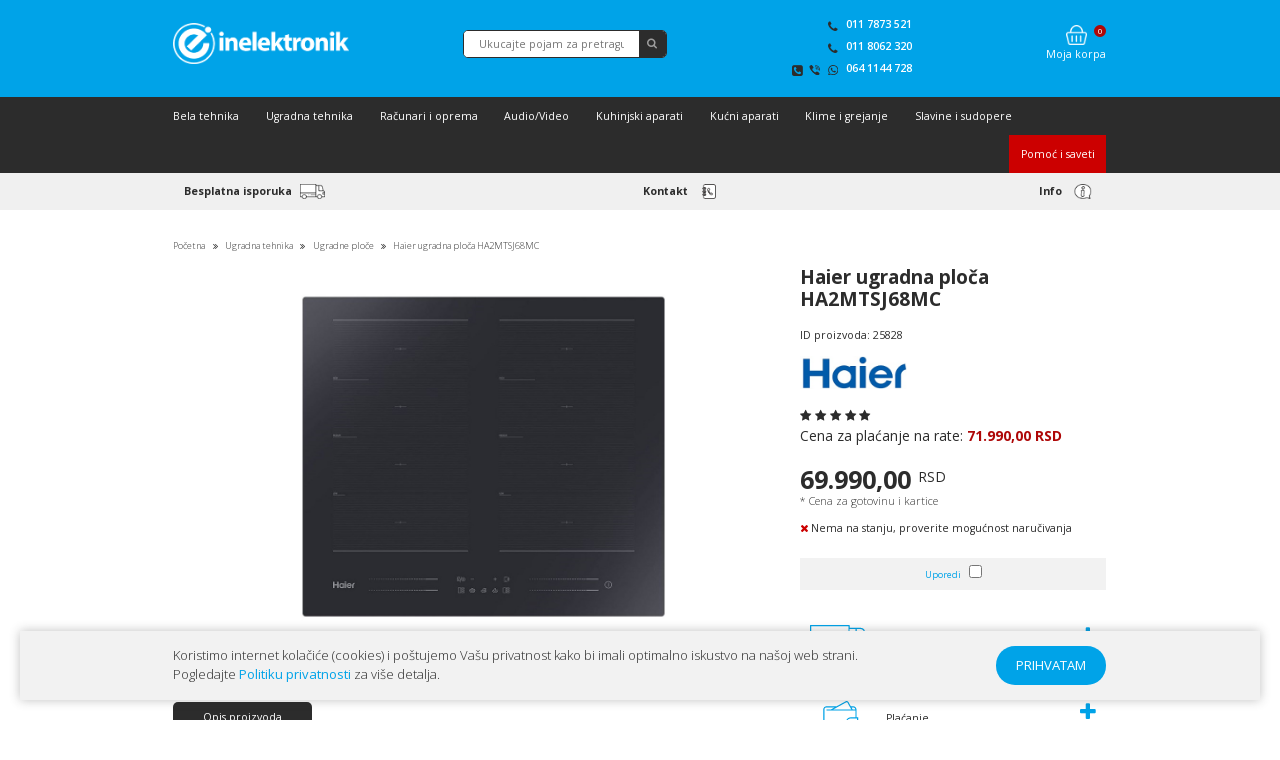

--- FILE ---
content_type: text/html; charset=UTF-8
request_url: https://www.inelektronik.rs/haier-ugradna-ploca-ha2mtsj68mc
body_size: 11688
content:
<!doctype html>
<html lang='sr'>
<head>	<!-- Fraud Blocker Tracker -->
	<script type="text/javascript">
		(function() {
			var s = document.createElement("script"),
				h = document.head;
			s.async = 1;
			s.src = "https://monitor.fraudblocker.com/fbt.js?sid=iAGnb3ctLkruRkc8oaZVS";
			h.appendChild(s);
		})();
	</script>
	<noscript>
		<a href="https://fraudblocker.com" rel="nofollow">
			<img src="https://monitor.fraudblocker.com/fbt.gif?sid=iAGnb3ctLkruRkc8oaZVS" alt="Fraud Blocker" />
		</a>
	</noscript>
	<!-- End Fraud Blocker Tracker -->
	<base href='https://www.inelektronik.rs/'>
<meta charset='utf-8'>
<meta name='theme-color' content='#000'>
<meta name='viewport' content='width=device-width, initial-scale=1'>
<title>Haier ugradna ploča HA2MTSJ68MC, Inelektronik</title><link rel='canonical' href='https://www.inelektronik.rs/haier-ugradna-ploca-ha2mtsj68mc'>
<link href='img/favicon.ico' rel='shortcut icon' type='image/x-icon' />
<link href='https://fonts.googleapis.com/css?family=Open+Sans:300,400,600,700,800&amp;subset=latin-ext' rel='stylesheet'>
<link href='css/font-awesome.min.css' media='all' rel='stylesheet'>
<link href='css/normalize.css' media='all' rel='stylesheet'>
<link href='css/responsive.css' media='all' rel='stylesheet'>
<link href='css/style.css?v=11' media='all' rel='stylesheet'>
<link href='css/owl.carousel.min.css' type='text/css' media='all' rel='stylesheet'>
<link href='css/magnific-popup.css' media='all' rel='stylesheet'>
<link href='css/nouislider.css' media='all' rel='stylesheet'>
<link href='css/lightslider.css' media='all' rel='stylesheet'>
<link href='css/style-responsive.css?v=6' media='all' rel='stylesheet'>
<script src='https://ajax.googleapis.com/ajax/libs/jquery/3.6.3/jquery.min.js'></script>
<script src='https://cdnjs.cloudflare.com/ajax/libs/jquery-migrate/3.0.0/jquery-migrate.min.js?v=1'>
<script src='js/nouislider.min.js'></script>
<script src='js/wNumb.js'></script>
<script src='https://cdnjs.cloudflare.com/ajax/libs/lightslider/1.1.6/js/lightslider.min.js' integrity='sha512-Gfrxsz93rxFuB7KSYlln3wFqBaXUc1jtt3dGCp+2jTb563qYvnUBM/GP2ZUtRC27STN/zUamFtVFAIsRFoT6/w==' crossorigin='anonymous' referrerpolicy='no-referrer'></script>
<style>#preloader{position:fixed; display:block; top:0; right:0; bottom:0; left:0; background:#fff; z-index:100000;}</style><link href='css/bootstrap-tabs.css' media='all' rel='stylesheet'>
    <link href='css/tooltipster.bundle.min.css' media='all' rel='stylesheet'><script src='js/popup.js'></script>
    <script src='js/bootstrap.min.js'></script>
    <script src='js/tooltipster.bundle.min.js'></script>
    <script>
        $(document).ready(function(){
            $('.prednostiHolder .thumb, .prednostiHolder .procitajVise').click(function(){		/* okidac za pokretanje popup-a */		
                popupCentriraj();
                var text = $(this).data('text');
                popup(text);
            });
        });
    </script>	<!-- Global site tag (gtag.js) - Google Ads: 1015201358 -->
	<script async src="https://www.googletagmanager.com/gtag/js?id=AW-1015201358"></script>
	<script>
		window.dataLayer = window.dataLayer || [];

		function gtag() {
			dataLayer.push(arguments);
		}
		gtag('js', new Date());

		gtag('config', 'AW-1015201358');
		gtag('config', 'G-78T5C5MQV6');
		gtag('config', 'G-PMKFQKVJFC');
	</script>
	<!-- Hotjar Tracking Code for inelektronik.rs -->
	<script>
		(function(h, o, t, j, a, r) {
			h.hj = h.hj || function() {
				(h.hj.q = h.hj.q || []).push(arguments)
			};
			h._hjSettings = {
				hjid: 1657902,
				hjsv: 6
			};
			a = o.getElementsByTagName('head')[0];
			r = o.createElement('script');
			r.async = 1;
			r.src = t + h._hjSettings.hjid + j + h._hjSettings.hjsv;
			a.appendChild(r);
		})(window, document, 'https://static.hotjar.com/c/hotjar-', '.js?sv=');
	</script>

	<!-- Facebook Pixel Code -->
	<script>
		! function(f, b, e, v, n, t, s) {
			if (f.fbq) return;
			n = f.fbq = function() {
				n.callMethod ?
					n.callMethod.apply(n, arguments) : n.queue.push(arguments)
			};
			if (!f._fbq) f._fbq = n;
			n.push = n;
			n.loaded = !0;
			n.version = '2.0';
			n.queue = [];
			t = b.createElement(e);
			t.async = !0;
			t.src = v;
			s = b.getElementsByTagName(e)[0];
			s.parentNode.insertBefore(t, s)
		}(window, document, 'script',
			'https://connect.facebook.net/en_US/fbevents.js');
		fbq('init', '875863524175114');
		fbq('track', 'PageView');
	</script>
	<script type="text/javascript">
		(function(c, l, a, r, i, t, y) {
			c[a] = c[a] || function() {
				(c[a].q = c[a].q || []).push(arguments)
			};
			t = l.createElement(r);
			t.async = 1;
			t.src = "https://www.clarity.ms/tag/" + i;
			y = l.getElementsByTagName(r)[0];
			y.parentNode.insertBefore(t, y);
		})(window, document, "clarity", "script", "lz14en0pay");
	</script>
	<!-- End Facebook Pixel Code -->
	</head><body>		<div class="cookieHolder oswald">
			<div class="container">
				<div class="row">
					<div class="col-lg-18">
						<p>Koristimo internet kolačiće (cookies) i poštujemo Vašu privatnost kako bi imali optimalno iskustvo na našoj web strani.<br>Pogledajte <a href="politika-privatnosti">Politiku privatnosti</a> za više detalja.</p>
					</div>
					<div class="col-lg-6"><a class="yes">PRIHVATAM</a></div>
				</div>
			</div>
		</div>
		<script>
			$(document).ready(function() {
				$('.yes').click(function() {
					$.cookie('cookieAlertPopup', 1, {
						expires: 180
					});
					$('.cookieHolder').fadeOut();
				});
			});
		</script>
<noscript><img height='1' width='1' style='display:none'
src='https://www.facebook.com/tr?id=875863524175114&ev=PageView&noscript=1'
/></noscript>
<header>
	<div class='container'>
		<div class='row'>
			<div class='col-lg-24'>
				<a href='../' title='Inelektronik' class='headerLogo'><img src='img/inelektronik-header-logo.png' alt='Inelektronik' title='Inelektronik'></a>
				<form class='headerSearchForm' action='pretraga' method='get'>
					<input type='text' name='rec' placeholder='Ukucajte pojam za pretragu...' autocomplete='off' id='formaPretrageInput'>
					<input type='hidden' name='type' value='top'>
					<input name='filMod' id='filMod' value='' type='hidden'>
					<button class='fa fa-search'></button>
					<div id='pojam' class='filterBox'>
						<div id='pojam1' class='filterBoxItem'></div>
						<p class='title'>Kategorija</p>
						<div id='pojam2' class='filterBoxItem'></div>
						<p class='title'>Brend</p>
						<div id='pojam3' class='filterBoxItem'></div>
					</div>
				</form>

                <div class='headerTelHolder'>
					<a href='tel:+381118062320' class='itemTel'>
						<span class='iconsHolder'>
							<em class='fa fa-phone'></em>
						</span>
						<span class='telText'>011 7873 521</span>
					</a>
					<a href='tel:+381117873521' class='itemTel'>
						<span class='iconsHolder'>
							<em class='fa fa-phone'></em>
						</span>
                        <span class='telText'>011 8062 320</span>
					</a>
					<p class='itemTel'>
						<span class='iconsHolder'>
                            <a href='https://api.whatsapp.com/send?phone=381641144728' target='_blank'><img src='img/whatsapp-icon.svg' alt='Pišite nam na WhatsApp' title='Pišite nam na WhatsApp'></a>
                            <a href='viber://chat?number=381641144728' target='_blank'><img src='img/viber-icon.svg' alt='Pišite nam na Viber' title='Pišite nam na Viber'></a>
                            <em class='fa fa-phone-square'></em>
						</span>
						<a href='tel:+381641144728'><span class='telText'>064 1144 728</span></a>
					</p>
				</div><a id='cart_widget' href='korpa'>
		<span class='number' id='wfCartQty'>0</span>
		<img src='img/header-cart-icon.png' alt='Moja korpa' title='Moja korpa' class='cartIcon'>
		<span class='title'>Moja korpa</span>
	</a></div>
		</div>
	</div>
	<div class='darkLine'>
		<div class='container'>
			<div class='row'>
				<div class='col-lg-24'><ul class='headerMenu'><li><span class='fa fa-chevron-down'></span><a href='bela-tehnika' title='Bela tehnika - Inelektronik'>Bela tehnika</a><ul class='subCatHolder'><li><a href='kombinovani-frizideri' title='Frižideri - Inelektronik'>Frižideri</a></li><li><a href='zamrzivaci' title='Zamrzivači - Inelektronik'>Zamrzivači</a></li><li><a href='ves-masine' title='Mašine za pranje veša - Inelektronik'>Mašine za pranje veša</a></li><li><a href='masine-za-susenje-vesa' title='Mašine za sušenje veša - Inelektronik'>Mašine za sušenje veša</a></li><li><a href='masine-za-pranje-i-susenje-vesa' title='Mašine za pranje i sušenje veša - Inelektronik'>Mašine za pranje i sušenje veša</a></li><li><a href='sudomasine' title='Samostojeće sudomašine - Inelektronik'>Samostojeće sudomašine</a></li><li><a href='sporeti' title='Šporeti - Inelektronik'>Šporeti</a></li><li><a href='mikrotalasne-rerne' title='Mikrotalasne rerne - Inelektronik'>Mikrotalasne rerne</a></li><li><a href='aspiratori' title='Aspiratori - Inelektronik'>Aspiratori</a></li><li><a href='protocni-bojleri' title='Protočni bojleri - Inelektronik'>Protočni bojleri</a></li><li><a href='bojleri' title='Bojleri - Inelektronik'>Bojleri</a></li><li><a href='hotelski-minibar' title='Hotelski minibarovi - Inelektronik'>Hotelski minibarovi</a></li><li><a href='rashladne-i-vinske-vitrine' title='Vinske vitrine i frižideri - Inelektronik'>Vinske vitrine i frižideri</a></li><li><a href='valjak-za-peglanje' title='Valjak za peglanje - Inelektronik'>Valjak za peglanje</a></li><li><a href='vitrine-za-pice' title='Vitrine za piće - Inelektronik'>Vitrine za piće</a></li><li><a href='masine-za-osvezavanje-vesa-i-obuce' title='Mašine za osvežavanje veša i obuće - Inelektronik'>Mašine za osvežavanje veša i obuće</a></li><li><a href='dodatna-oprema' title='Dodatna oprema za belu tehniku - Inelektronik'>Dodatna oprema za belu tehniku</a></li><li><a href='reso' title='Rešoi - Inelektronik'>Rešoi</a></li><li><a href='rerne' title='Rerne - Inelektronik'>Rerne</a></li></ul></li><li><span class='fa fa-chevron-down'></span><a href='ugradna-tehnika' title='Ugradna tehnika - Inelektronik'>Ugradna tehnika</a><ul class='subCatHolder'><li><a href='ugradne-ploce-sa-aspiratorom' title='Ugradne ploče sa aspiratorom - Inelektronik'>Ugradne ploče sa aspiratorom</a></li><li><a href='ugradne-ploce' title='Ugradne ploče - Inelektronik'>Ugradne ploče</a></li><li><a href='ugradne-rerne' title='Ugradne rerne - Inelektronik'>Ugradne rerne</a></li><li><a href='ugradne-sudomasine' title='Ugradne sudomašine - Inelektronik'>Ugradne sudomašine</a></li><li><a href='ugradni-aspiratori' title='Ugradni aspiratori - Inelektronik'>Ugradni aspiratori</a></li><li><a href='ugradni-frizideri' title='Ugradni frižideri - Inelektronik'>Ugradni frižideri</a></li><li><a href='ugradni-zamrzivaci' title='Ugradni zamrzivači - Inelektronik'>Ugradni zamrzivači</a></li><li><a href='ugradne-mikrotalasne' title='Ugradne mikrotalasne - Inelektronik'>Ugradne mikrotalasne</a></li><li><a href='ugradne-ves-masine' title='Ugradne veš mašine - Inelektronik'>Ugradne veš mašine</a></li><li><a href='ugradni-setovi' title='Ugradni setovi - Inelektronik'>Ugradni setovi</a></li><li><a href='ugradne-masina-za-pranje-i-susenje' title='Ugradne mašine za pranje i sušenje  - Inelektronik'>Ugradne mašine za pranje i sušenje </a></li><li><a href='grejne-fioke' title='Grejne fioke - Inelektronik'>Grejne fioke</a></li><li><a href='ugradne-vinske-vitrine' title='Ugradne vinske vitrine - Inelektronik'>Ugradne vinske vitrine</a></li><li><a href='ugradni-kafe-aparati' title='Ugradni kafe aparati - Inelektronik'>Ugradni kafe aparati</a></li><li><a href='dodatna-oprema-za-ugradnu-tehniku' title='Dodatna oprema za ugradnu tehniku  - Inelektronik'>Dodatna oprema za ugradnu tehniku </a></li></ul></li><li><span class='fa fa-chevron-down'></span><a href='racunari-i-oprema' title='Računari i oprema - Inelektronik'>Računari i oprema</a></li><li><span class='fa fa-chevron-down'></span><a href='audio-video' title='Audio/Video - Inelektronik'>Audio/Video</a><ul class='subCatHolder'><li><a href='televizori' title='Televizori - Inelektronik'>Televizori</a></li><li><a href='dodatna-oprema-za-ozvucenje' title='Dodatna oprema za ozvučenje - Inelektronik'>Dodatna oprema za ozvučenje</a></li><li><a href='slusalice' title='Slušalice - Inelektronik'>Slušalice</a></li><li><a href='mikrofoni' title='Mikrofoni - Inelektronik'>Mikrofoni</a></li><li><a href='zvucnici' title='Ozvučenje - Inelektronik'>Ozvučenje</a></li></ul></li><li><span class='fa fa-chevron-down'></span><a href='kuhinjski-aparati' title='Kuhinjski aparati - Inelektronik'>Kuhinjski aparati</a><ul class='subCatHolder'><li><a href='airfryer' title='Airfryer  - Inelektronik'>Airfryer </a></li><li><a href='cediljke' title='Cediljke - Inelektronik'>Cediljke</a></li><li><a href='aparati-za-espresso' title='Aparati za espresso - Inelektronik'>Aparati za espresso</a></li><li><a href='tosteri' title='Tosteri - Inelektronik'>Tosteri</a></li><li><a href='blenderi' title='Blenderi - Inelektronik'>Blenderi</a></li><li><a href='sokovnici' title='Sokovnici - Inelektronik'>Sokovnici</a></li><li><a href='elektricni-bokali' title='Električni bokali - Inelektronik'>Električni bokali</a></li><li><a href='friteze' title='Friteze - Inelektronik'>Friteze</a></li><li><a href='kafe-aparati' title='Kafe aparati - Inelektronik'>Kafe aparati</a></li><li><a href='aparati-za-vakumiranje' title='Aparati za vakumiranje - Inelektronik'>Aparati za vakumiranje</a></li><li><a href='elektricni-rostilji' title='Električni roštilji - Inelektronik'>Električni roštilji</a></li><li><a href='kuvanje-na-pari' title='Aparat za kuvanje na pari - Inelektronik'>Aparat za kuvanje na pari</a></li><li><a href='masine-za-meso' title='Mašine za meso - Inelektronik'>Mašine za meso</a></li><li><a href='salamoreznice' title='Salamoreznice - Inelektronik'>Salamoreznice</a></li><li><a href='mikseri' title='Mikseri - Inelektronik'>Mikseri</a></li><li><a href='stapni-mikseri' title='Štapni mikseri - Inelektronik'>Štapni mikseri</a></li><li><a href='mini-pekare' title='Mini pekare - Inelektronik'>Mini pekare</a></li><li><a href='preciscivaci-vode' title='Prečišćivači vode - Inelektronik'>Prečišćivači vode</a></li><li><a href='mlin-za-kafu' title='Mlin za kafu - Inelektronik'>Mlin za kafu</a></li><li><a href='multipraktik' title='Multipraktik - Inelektronik'>Multipraktik</a></li><li><a href='seckalice' title='Seckalice - Inelektronik'>Seckalice</a></li><li><a href='multicooker' title='Multicooker - Inelektronik'>Multicooker</a></li><li><a href='dehidratori-hrane' title='Dehidratori hrane - Inelektronik'>Dehidratori hrane</a></li><li><a href='elektricni-ekspres-lonci' title='Električni ekspres lonci - Inelektronik'>Električni ekspres lonci</a></li><li><a href='dodatna-oprema-za-kuhinjske-aparate' title='Dodatna oprema za kuhinjske aparate - Inelektronik'>Dodatna oprema za kuhinjske aparate</a></li></ul></li><li><span class='fa fa-chevron-down'></span><a href='kucni-aparati' title='Kućni aparati - Inelektronik'>Kućni aparati</a><ul class='subCatHolder'><li><a href='usisivaci' title='Usisivači - Inelektronik'>Usisivači</a></li><li><a href='brijaci' title='Brijači - Inelektronik'>Brijači</a></li><li><a href='pegle' title='Pegle - Inelektronik'>Pegle</a></li><li><a href='aparati-za-peglanje' title='Aparati za peglanje - Inelektronik'>Aparati za peglanje</a></li><li><a href='epilatori-zenski-brijaci' title='Epilatori i ženski brijači - Inelektronik'>Epilatori i ženski brijači</a></li><li><a href='fenovi' title='Fenovi - Inelektronik'>Fenovi</a></li><li><a href='daske-za-peglanje' title='Daske za peglanje - Inelektronik'>Daske za peglanje</a></li><li><a href='styler-prese-za-kosu' title='Stajleri i prese za kosu - Inelektronik'>Stajleri i prese za kosu</a></li><li><a href='trimer' title='Trimer - Inelektronik'>Trimer</a></li><li><a href='parocistaci' title='Paročistači - Inelektronik'>Paročistači</a></li><li><a href='vage' title='Vage - Inelektronik'>Vage</a></li><li><a href='dodatna-oprema-2' title='Dodatna oprema za kućne aparate - Inelektronik'>Dodatna oprema za kućne aparate</a></li></ul></li><li><span class='fa fa-chevron-down'></span><a href='klime-grejanje' title='Klime i grejanje - Inelektronik'>Klime i grejanje</a><ul class='subCatHolder'><li><a href='odvlazivaci-vazduha' title='Odvlaživači vazduha - Inelektronik'>Odvlaživači vazduha</a></li><li><a href='klime' title='Klima uređaji - Inelektronik'>Klima uređaji</a></li><li><a href='precistaci-ovlazivaci-vazduha' title='Prečistači i ovlaživači vazduha - Inelektronik'>Prečistači i ovlaživači vazduha</a></li><li><a href='ta-peci' title='TA peći i radijatori - Inelektronik'>TA peći i radijatori</a></li><li><a href='elektricni-kotlovi-cg' title='Električni kotlovi za CG - Inelektronik'>Električni kotlovi za CG</a></li><li><a href='gasni-kotlovi' title='Gasni kotlovi - Inelektronik'>Gasni kotlovi</a></li><li><a href='grejalice' title='Grejalice i konvektori - Inelektronik'>Grejalice i konvektori</a></li><li><a href='dodana-oprema-za-klmatizaciju-i-grejanje' title='Dodatna oprema za klimatizaciju i grejanje - Inelektronik'>Dodatna oprema za klimatizaciju i grejanje</a></li></ul></li><li><span class='fa fa-chevron-down'></span><a href='slavine-i-sudopere' title='Slavine i sudopere - Inelektronik'>Slavine i sudopere</a><ul class='subCatHolder'><li><a href='schock-43' title='SCHOCK - Inelektronik'><img src='imgCategory/294/1.jpg' alt='SCHOCK - Inelektronik' title='SCHOCK - Inelektronik'></a></li><li><a href='kando-sudopere' title='KANDO sudopere - Inelektronik'>KANDO sudopere</a></li><li><a href='franke' title='FRANKE - Inelektronik'><img src='imgCategory/252/franke-logo.jpg' alt='FRANKE - Inelektronik' title='FRANKE - Inelektronik'></a></li><li><a href='blanco' title='BLANCO - Inelektronik'><img src='imgCategory/253/blanco-logo.jpg' alt='BLANCO - Inelektronik' title='BLANCO - Inelektronik'></a></li><li><a href='drobilice' title='Drobilice  - Inelektronik'>Drobilice </a></li></ul></li><li class='last'><a href='magazin' title='Pomoć i saveti'>Pomoć i saveti</a></li></ul></div>
			</div>
		</div>
	</div>
	<div class='lightLine'>
		<div class='container'>
			<div class='row'>
				<div class='col-lg-24'>
					<ul class='headerIconsHolder'>
						<li class='item'>
                            <a href='nacin-isporuke'>
                                <span class='title'>Besplatna isporuka</span>
                                <img src='img/header-icon-besplatna-isporuka.png' alt='Besplatna isporuka' title='Besplatna isporuka' class='icon'>
                            </a>
						</li>
						<li class='item'>
							<a href='kontakt'><span class='title'>Kontakt</span>
							<img src='img/header-icon-kontakt.png' alt='Kontakt' class='icon' title='Kontakt'></a>
						</li>
						<li class='item'>
							<span class='title'>Info</span>
							<img src='img/header-icon-info.png' alt='Info' title='Info' class='icon'>
                            <ul class='itemSubMenu'>
                                <li><a href='uputstvo-za-narucivanje' title='Uputstvo za naručivanje'>Uputstvo za naručivanje</a></li>
                                <li><a href='uslovi-kupovine' title='Uslovi kupovine'>Uslovi kupovine</a></li>
                                <li><a href='podaci-o-nama' title='Podaci o nama'>Podaci o nama</a></li>
                                <li><a href='garancija' title='Garancija'>Garancija</a></li>
                                <li><a href='nacin-isporuke' title='Način isporuke'>Način isporuke</a></li>
                                <li><a href='nacin-placanja' title='Način plaćanja'>Način plaćanja</a></li>
                                <li><a href='reklamacije' title='Reklamacije'>Reklamacije</a></li>
                                <li><a href='ovlasceni-servisi' title='Ovlašćeni servisi'>Ovlašćeni servisi</a></li>
                                <li><a href='odustanak-od-ugovora-na-daljinu' title='Odustanak od ugovora na daljinu'>Odustanak od ugovora na daljinu</a></li>
                                <li><a href='politika-privatnosti' title='Politika privatnosti'>Politika privatnosti</a></li>
                            </ul>
						</li>
					</ul>
				</div>
			</div>
		</div>
	</div>
</header><main><div class='container'>
            <div class='row'>
                <div class='col-lg-24'><div class='breadcrumb'>
<a href='./' title='Inelektronik'>Početna</a> <i class='fa fa-angle-double-right'></i> <a href='ugradna-tehnika' title='Ugradna tehnika - Inelektronik'>Ugradna tehnika</a> <i class='fa fa-angle-double-right'></i> <a href='ugradne-ploce' title='Ugradne ploče - Inelektronik'>Ugradne ploče</a> <i class='fa fa-angle-double-right'></i> Haier ugradna ploča HA2MTSJ68MC</div>

</div>
			</div>
		</div><div class='container'>
                    <div class='row'>
					<div class='col-lg-16'>
                        <div class='productGalleryHolder'>
                            <ul id='image-gallery' class='gallery list-unstyled cS-hidden'>
                                <li data-thumb='https://www.inelektronik.rs/wf-proizvodi/25828/wf-600x600-white-1.jpg'><a href='https://www.inelektronik.rs/wf-proizvodi/25828/wf-600x600-white-1.jpg' class='galleryThumb'><img src='https://www.inelektronik.rs/wf-proizvodi/25828/wf-600x600-white-1.jpg'></a></li></ul>
                        </div>
						<!--<img class='proizvod-slika' src='https://www.inelektronik.rs/wf-proizvodi/25828/wf-600x600-white-1.jpg'/>-->
                        <p class='opisTitle'>Opis proizvoda <span class='fa fa-chevron-down'></span></p><div class='description-text'>
                            <ul>
<li><strong>Haier ugradna ploča HA2MTSJ68MC</strong></li>
<li>Vrsta ploče: Indukcijska</li>
<li>Povezivanje:</li>
<li>Cook with me funkcija: Da</li>
<li>Varycook funkcija: Da</li>
<li>Dupla fleksibilnost: Da</li>
<li>Multislider opcija: Da</li>
<li>Boja: Crna</li>
<li>Materijal povr&scaron;ine: Keramička</li>
<li>Vrsta kontrole: Touch kontrola</li>
<li>Vrsta poklopca: Bez</li>
<li>Snaga 1. grejača (W): 2000 (3200)</li>
<li>Snaga 2. grejača (W): 2000 (3200)</li>
<li>Snaga 3. grejača (W): 2000 (3200)</li>
<li>Snaga 4. grejača (W): 2000 (3200)</li>
<li>Napon (V): 220-240</li>
<li>Elektronski tajmer: Da</li>
<li>Dimenzije uređaja (mm): 590x520x60</li>
<li>Visina uređaja (mm): 60</li>
<li>&Scaron;irina (mm): 590</li>
<li>Dubina uređaja: 520</li>
<li>Visina upakovanog uređaja (mm): 115</li>
<li>&Scaron;irina upakovanog uređaja (mm): 645</li>
<li>Dubina upakovanog proizvoda (mm): 690</li>
<li>Dimenzije otvora za instalaciju (mm): 560 x 490 x 56</li>
<li>Bruto težina (kg): 13</li>
<li>Neto težina (kg): 12</li>
<li>Prava potro&scaron;ača u skladu sa zakonom o za&scaron;titi potro&scaron;ača.</li>
</ul>
                            <div class='productFootnote'>
                                <p><span>*</span> Inelektronik nastoji da bude što preciznija u opisu svih proizvoda, ali ne možemo da garantujemo da su svi opisi kompletni i bez grešaka.</p>
                                <p><span>*</span> <span class='largeFont'>Sve cene su sa uračunatim PDV-om.</span><br>
                                Proizvod je iskljucivo namenjen kućnoj upotrebi i nije predviđen za profesionalnu upotrebu, osim ako to nije posebno naglašeno na samom proizvodu.</p>
                            </div>
                        </div><div id="flix-inpage"></div><script type='text/javascript'>loadbeeApiKey='XGU32uVVpeLJkYyzmtuz53k5yTH3zAkn';</script>
                            <div class='loadbeeTabContent'>
                                <div class='loadbeeTab' 
                                data-loadbee-manufacturer='EAN'
                                data-loadbee-product='8059019035314' 
                                data-loadbee-language='sr_RS' 
                                data-loadbee-css='default' 
                                data-loadbee-button='default' 
                                data-loadbee-template='default'></div>
                            </div>
                            <script async type='text/javascript' src='https://button.loadbee.com/js/v2/loadbee.js'></script></div>
					<div class='col-lg-8'>
                    <div class='toMoveOnMobile'>
					<h1 class='h1 productTitle'>Haier ugradna ploča HA2MTSJ68MC</h1>
                    <p>ID proizvoda: 25828</p>
                    <img src='imgBrend/189/haier 1.jpg' alt='Haier ugradna ploča HA2MTSJ68MC' class='productLogo'><select class='starsHolder' data-id='25828'>
                        <option value=''></option>
                        <option value='1' >1</option>
                        <option value='2' >2</option>
                        <option value='3' >3</option>
                        <option value='4' >4</option>
                        <option value='5' >5</option>
                    </select><p class='cenaOdlozenoHolder'>Cena za plaćanje na rate: <span>71.990,00 RSD</span></p><p class='price'>69.990,00 <sup class='sup'>RSD</sup><br>
                            <span class='sub'>* Cena za gotovinu i kartice</span></p><div class='stockStatus outStock'><i class='fa fa-times'></i> <span class='label'>Nema na stanju, proverite mogućnost naručivanja</span></div></div><div class='dodatak'>
						<label>Uporedi</label><input type='checkbox' id='uporedi' value='25828' >
					</div><div class='dodatneInformacijeHolder'><div class='item'>
                                <img src='img/icon-delivery.svg' alt='Dostava' class='icon'><span class='title'>Besplatna dostava</span>
                                <i class='fa fa-plus'></i>
                                <div class='text'>
                                    <p>Mi isporučujemo besplatno proizvode na vašu adresu 6 dana nedeljeno za celu Srbiju počev od sutra. Za Beograd i širu okolinu.</p>
                                    <ul>
                                      <li>Isporuka našim vozilom u vaš dom</li>
                                      <li>Mogućnost zakazivanje isporuke od 8 do 20h u intervalima od 2 sata</li>
                                      <li>Najavljivanje dolaska 30 min pre od strane naših vozača</li>
                                      <li>Plaćanje u vašem domu: karticama, čekovima i gotovinom</li>
                                      <li>Za Novi Sad isporuka našim vozilom svake subote.</li>
                                      <li>Za Miele velike aparate besplatna isporuka našim vozilom za celu Srbiju.</li>
                                      <li>Besplatna isporuka na tertoriji Srbije vrše se kurirskom službom u roku od 48h.</li>
                                      <li>Cena dostave je 300 rsd za sve kupovine ispod 10000,00</li>
                                    </ul>
                                    <p>Za više informacija kliknite <a href='nacin-isporuke'><strong>ovde</strong></a>.</p>
                                </div>
                            </div><div class='item'>
                                <img src='img/icon-placanje.svg' alt='Način plaćanja' class='icon'>
                                <span class='title'>Plaćanje</span>
                                <i class='fa fa-plus'></i>
                                <div class='text'>
                                    <p>Načini plaćanja koje mozžete ostvariti kod nas:</p>
                                    <ul>
                                      <li>U gotovini</li>
                                      <li>Plaćanje preko računa za Fizička i Pravna lica</li>
                                      <li>Kreditnim karticama: DINA, VISA,VISA ELECTRON , MASTER CARD, MAESTRO CARD, AMERICAN EXPRESS</li>
                                      <li>Čekovima građana na 7 rata </li>
                                      <li>Banca Intesa platnim karticama na 6 rata </li>
                                      <li>Komercijalne banke platnim karticama na 6 rata</li>
                                    </ul>
                                    <p>Za detaljnije možete kliknuti <a href='https://www.inelektronik.rs/nacin-placanja' target='_blank'><strong>ovde</strong></a>.</p>
                                </div>
                            </div>

                            <!--- brend, uvoznik, zemlja --->
                            <div class='item'>
                                <img src='img/icon-declaration.svg' alt='Deklaracija' class='icon'>
                                <span class='title'>Deklaracija</span>
                                <i class='fa fa-plus'></i>
                                <div class='text'>
                                    <p>Proizvođač:  <strong>Haier</strong></p><p>Uvoznik:  <strong>CANDY HOOVER D.O.O. BEOGRAD</strong></p> </div>
                            </div>

                        </div><div class='kategorijaBrendBannerHolder'>
                                        <h3 class='title'>Haier - 7 godina garancije</h3>
                                        <div class='text'><p>U periodu od 01.09.2025. do 31.03.2026 registrujte svoj novi Haier proizvod na https://www.registracija-haier.rs/ i produžite garanciju kupljenog aparata. Za vi&scaron;e informacija, kliknite na stiker.</p></div>
                                        <a id='prodGarancija' href='https://www.inelektronik.rs/haier-akcija-produzene-garancije' title='Haier - 7 godina garancije' target='_blank'><img src='imgBanners/334/Haier produzena.png' alt='Haier - 7 godina garancije'></a>
                                    </div><div class='kratakOpisHolder' style='width:0; border-bottom:unset;'></div><div class='bannersHolder'>
                        <a href='placanje-karticama-banka-inteze-na-6-rata-bez-kamate' title='Plaćanje karticama Banka Inteze na 6 rata bez kamate'><img src='https://www.inelektronik.rs/img/banca-intesa-banner.jpg' alt='Plaćanje karticama Banka Inteze na 6 rata bez kamate'></a>
                        <a href='komercijalna-banka-placanje-na-6-rata-bez-kamate' title='KOMERCIJALNA BANKA - PLAĆANJE NA 6 RATA BEZ KAMATE'><img src='https://www.inelektronik.rs/img/komercijalna-banka-banner.jpg' alt='Plaćanje karticama Komercijalne banke na 6 rata bez kamate'></a>
                        <a href='nacin-isporuke' title='Način isporuke'><img src='https://www.inelektronik.rs/img/besplatna-isporuka-small-baner.jpg' alt='Način isporuke'></a>
                        <a href='za-beograd-i-okolinu-isporuka-robe-u-vas-stan' title='Za Beograd i okolinu, isporuka robe u Vaš stan'><img src='https://www.inelektronik.rs/img/isporuka-robe-u-vas-stan.jpg' alt='Za Beograd i okolinu, isporuka robe u Vaš stan'></a>
                    </div>
			</div>
			</div>
		</div></main><div class='container'>
                    <p class='similarProductsMainTitle'>Slični proizvodi</p>
                    <div class='similarProducts'>
                        <div class='row'><div class='col-lg-6'>
                                    <div class='item'>
                                        <a href='aeg-indukciona-ploca-to64ic0sfb' class='thumb' title='AEG indukciona ploča TO64IC0SFB - Inelektronik'><img src='https://www.inelektronik.rs/wf-proizvodi/28067/wf-600x600-white-1.jpg' alt='AEG indukciona ploča TO64IC0SFB - Inelektronik'></a>
                                        <a href='aeg-indukciona-ploca-to64ic0sfb' class='title'>AEG indukciona ploča TO64IC0SFB</a><div class='priceHolder'>
                                                <p class='price'><span>65.990,00</span> <sup class='sup'>RSD</sup></p>
                                            </div>
                                            <a onclick='callAddToCart("28067");return false;' title='AEG indukciona ploča TO64IC0SFB - Ubaci u korpu' class='button'>
                                                <span class='text'>Ubaci u korpu</span>
                                            </a></div>
                                </div><div class='col-lg-6'>
                                    <div class='item'>
                                        <a href='bosch-ugradna-ploca-pkm875dp1d' class='thumb' title='Bosch ugradna ploča PKM875DP1D - Inelektronik'><img src='https://www.inelektronik.rs/wf-proizvodi/11972/wf-600x600-PKM875DP1D.jpg' alt='Bosch ugradna ploča PKM875DP1D - Inelektronik'></a>
                                        <a href='bosch-ugradna-ploca-pkm875dp1d' class='title'>Bosch ugradna ploča PKM875DP1D</a><div class='priceHolder'>
                                                <p class='price'><span>69.990,00</span> <sup class='sup'>RSD</sup></p>
                                            </div>
                                            <a onclick='callAddToCart("11972");return false;' title='Bosch ugradna ploča PKM875DP1D - Ubaci u korpu' class='button'>
                                                <span class='text'>Ubaci u korpu</span>
                                            </a></div>
                                </div><div class='col-lg-6'>
                                    <div class='item'>
                                        <a href='aeg-indukciona-ploca-ikb64341fb' class='thumb' title='AEG indukciona ploča IKB64341FB - Inelektronik'><img src='https://www.inelektronik.rs/wf-proizvodi/27654/wf-600x600-white-1.webp' alt='AEG indukciona ploča IKB64341FB - Inelektronik'></a>
                                        <a href='aeg-indukciona-ploca-ikb64341fb' class='title'>AEG indukciona ploča IKB64341FB</a><div class='priceHolder'>
                                                <p class='price'><span>69.990,00</span> <sup class='sup'>RSD</sup></p>
                                            </div>
                                            <a onclick='callAddToCart("27654");return false;' title='AEG indukciona ploča IKB64341FB - Ubaci u korpu' class='button'>
                                                <span class='text'>Ubaci u korpu</span>
                                            </a></div>
                                </div><div class='col-lg-6'>
                                    <div class='item'>
                                        <a href='bosch-ugradna-ploca-pif645bb5e' class='thumb' title='Bosch ugradna ploča PIF645BB5E - Inelektronik'><img src='https://www.inelektronik.rs/wf-proizvodi/21747/wf-600x600-1.jpg' alt='Bosch ugradna ploča PIF645BB5E - Inelektronik'></a>
                                        <a href='bosch-ugradna-ploca-pif645bb5e' class='title'>Bosch ugradna ploča PIF645BB5E</a><div class='priceHolder'>
                                                <p class='price'><span>71.490,00</span> <sup class='sup'>RSD</sup></p>
                                            </div>
                                            <a onclick='callAddToCart("21747");return false;' title='Bosch ugradna ploča PIF645BB5E - Ubaci u korpu' class='button'>
                                                <span class='text'>Ubaci u korpu</span>
                                            </a></div>
                                </div></div>
                    </div>
                </div><div class='container'>
                <div class='row'>
                    <div class='col-lg-24'>
                        <div class='komentariHolder'>
                            <p class='title'>
                                Vaši komentari i ocene
                                <span class='button' data-id='25828'>Ostavite komentar</span>
                            </p><p class='noComment'>Budite prvi koji će ostaviti komentar i oceniti proizvod.</p>
</div>
                    </div>
                </div>
            </div><div class='popupCont'>
                <a class='popupClose'><img src='img/close.png'></a>
                <div class='popupResult'></div>
            </div>
            <div class='popupBack'></div><div class='uporedi-track' style='display:none;'>
        <div class='uporediProizvodiHolder'></div><a href='uporedi' class='uporedi-button'><button>Uporedi</button></a><span class='ponisti-button'><button>Poništi</button></span></div><div class='container'>
	<div class='footerInfoHolder'>
		<div class='row'>
			<div class='col-lg-8'>
				<div class='itemInfo'>
					<a class='mainTitle' href='uslovi-kupovine'>
						<img src='img/footer-icon-sigurna-kupovina.png' alt='Sigurna kupovina' title='Sigurna kupovina' class='icon'>
						<span class='title'>SIGURNA KUPOVINA</span>
					</a>
					<div class='text'>Vaša kupovina na našem sajtu je potpuno bezbedna i bez bilo kakvog rizika. Plaćate prilikom preuzimanja proizvoda i za svaki imate na raspolaganju određeni rok na zadovoljstvo.</div>
					<a href='uslovi-kupovine' class='button'>detaljnije...</a>
				</div>
			</div>
			<div class='col-lg-8'>
				<div class='itemInfo'>
					<a class='mainTitle' href='nacin-placanja'>
						<img src='img/footer-icon-nacin-placanja.png' alt='Način plaćanja' title='Način plaćanja' class='icon'>
						<span class='title'>NAČIN PLAĆANJA</span>
					</a>
					<div class='text'>Sve poručene proizvoda platite kada ih preuzmete. Plaćanje se vrši pouzećem i moguće je platiti gotovinom, karticama, i čekovima.</div>
					<a href='nacin-placanja' class='button'>detaljnije...</a>
				</div>
			</div>
			<div class='col-lg-8'>
				<div class='itemInfo'>
					<a class='mainTitle' href='nacin-isporuke'>
						<img src='img/footer-icon-dostava.png' alt='Dostava' title='Dostava' class='icon'>
						<span class='title'>DOSTAVA</span>
					</a>
					<div class='text'>Sve naše proizvode koje naručite putem naše online prodavnice, dostavićemo vam besplatno na teritoriji cele Srbije...</div>
					<a href='nacin-isporuke' class='button'>detaljnije...</a>
				</div>
			</div>
		</div>
	</div>
</div>

    <div class='container'>
		<div class='row footerIcons'>
			<div class='col-lg-24'>
				<a target='_blank' href='https://www.unicreditbank.rs/' title='UniCredit Bank'><img alt='UniCredit Bank' title='UniCredit Bank' src='img/footer-icon-unicredit-bank.png'></a>
				<a target='_blank' href='https://www.allsecure.rs/' title='AllSecure - Vaš Partner za Internet Trgovinu'><img alt='AllSecure - Vaš Partner za Internet Trgovinu' title='AllSecure - Vaš Partner za Internet Trgovinu' src='img/footer-icon-allsecure.png'></a>
				<a target='_blank' href='http://www.rs.visa.com/' title='VISA'><img alt='VISA' title='VISA' src='img/footer-icon-visa.png'></a>
				<a target='_blank' href='http://www.mastercard.com/global/'><img alt='MasterCard' title='MasterCard' src='img/footer-icon-mastercard.png'></a>
				<a target='_blank' href='http://www.maestrocard.com/'><img alt='Maestro' title='Maestro' src='img/footer-icon-maestro.png'></a>
				<a target='_blank' href='http://www.visa.ca/verified/infopane/index.html'><img alt='Verified by Visa' src='img/footer-icon-verified-by-visa.png' title='Verified by Visa'></a>
				<a target='_blank' href='http://www.mastercard.com/us/business/en/corporate/securecode/sc_popup.html'><img alt='MasterCard SecureCode' title='MasterCard SecureCode' src='img/footer-icon-mastercard-securecode.png'></a>
			</div>
		</div>
	</div>

	<div id='omnisend-embedded-v2-68b6ec6544ef1f273dcdb1d9'></div>

 <!--<div class='newsletterSmsHolder'>
    <div class='container'>
        <div class='row'>
            <div class='col-lg-24'>
                <div class='newsletterHolder'>
                    <div class='titleHolder'>
                        <p class='title'>E-mail Newsletter</p>
                        <p class='subTitle'>prijavite se na našu E-mail listu</p>
                    </div>
                    <form>
                        <input name='email' placeholder='Unesite Vaš E-mail'>
                        <button class='fa fa-angle-double-right'></button>
                    </form>
                </div>
                <div class='smsHolder'>
                    <div class='titleHolder'>
                        <p class='title'>Viber i SMS Newsletter</p>
                        <p class='subTitle'>prijavite se na našu Viber i SMS listu</p>
                    </div>
                    <form>
                        <input name='email' placeholder='Unesite Vas broj telefona'>
                        <button class='fa fa-angle-double-right'></button>
                    </form>
                </div>
            </div>
        </div>
    </div>
</div>-->


<footer>
	<div class='container'>
		<div class='row'>
			<div class='col-lg-8'>
				<a href='../' title='Inelektronik' class='footerLogo'><img src='img/inelektronik-footer-logo.png' alt='Inelektronik' title='Inelektronik'></a>
				<p class='info'>INTERELEKTRONIK SHOP DOO</p>
                <p class='info'>Četvrtog jula 1 prilaz 5a<br>11307 Beograd-Grocka-Boleč</p>
			</div>
			<div class='col-lg-8'>
				<div class='footerContactItem'>
					<p class='title'>Kontakt:</p>
					<div class='text'>
						<p>Tel/Fax: (011) 7873 521<br>
						Telefon: (011) 8062 320<br>
						E-mail: <a href='mailto:office@inelektronik.com'>office@inelektronik.com</a><br>
                        whatsApp i viber: 064 1144 728</p>
					</div>
				</div>
				<div class='footerContactItem'>
					<p class='title'>Radno vreme:</p>
					<div class='text'>
						<p>Ponedeljak-Petak: 08-20h<br>
                        Subota: 08-15h<br>
                        Nedelja: Neradni dan</p>
					</div>
				</div>
			</div>
			<div class='col-lg-8'><img src='img/footer shopmania.png' class='shopmania' alt='Shopmania' title='Shopmania'>
                <a href='prijatelji-sajta' class='footeronlytext'>Prijatelji sajta</a>
				<div class='footerSocialHolder'>
					<a href='https://www.facebook.com/inelektronik' class='fa fa-facebook-square' target='_blank'></a>
					<a href='https://www.instagram.com/inelektronik' class='fa fa-instagram' target='_blank'></a>
                    <a href='https://api.whatsapp.com/send?phone=381641144728' class='fa fa-whatsapp' target='_blank'></a>
                    <a href='viber://chat?number=381641144728' class='viberIcon' target='_blank'><img src='img/footer-viber-icon.svg' alt='Pišite nam na Viber' title='Pišite nam na Viber'></a>
				</div>
			</div>
		</div>
	</div>
</footer>
<div class='container-fluid'>
	<div class='row'>
		<div class='col-lg-24'>
			<p class='rights'>© 2026 Inelektronik. All rights reserved.</p>
		</div>
	</div>
</div><script type='text/javascript'>
		$(document).ready(function(){
			$('#uporedi').change(function(e){
				e.preventDefault(); 
				var check;
				if($('#uporedi').is(':checked')) {
					check=1;
				} else {
					check=0;
				}         
				$.post('inc/ajax.php',{wfid:'25828', wfcheck:check, wfa:'uporedi'},function(result){
					/*if(result > 1){
						setTimeout(function(){
							window.location='uporedi';
						}, 1000);
					}*/
				});
			});    
		});
		</script>
        
<script>
  gtag('event', 'page_view', {
    'send_to': 'AW-1015201358',
    'value': '69990.00',
    'items': [{
      'id': '25828',
      'google_business_vertical': 'webshop'
    }]
  });
</script> 
<script type="application/ld+json">
{
  "@context": "https://schema.org/",
  "@type": "Product",
  "name": "Haier ugradna ploča HA2MTSJ68MC",
  "image": [
    "https://www.inelektronik.rs/wf-proizvodi/25828/wf-600x600-white-1.jpg"
   ],
  "description": "
Haier ugradna ploča HA2MTSJ68MC
Vrsta ploče: Indukcijska
Povezivanje:
Cook with me funkcija: Da
Varycook funkcija: Da
Dupla fleksibilnost: Da
Multislider opcija: Da
Boja: Crna
Materijal povr&scaron;ine: Keramička
Vrsta kontrole: Touch k",
  "sku": "25828",
  "mpn": "8059019035314",  "brand": {
    "@type": "Thing",
    "name": "Haier"
  },
  "aggregateRating": {
    "@type": "AggregateRating",
    "ratingValue": "5",
    "reviewCount": "39"
  },
  "offers": {
    "@type": "Offer",
    "url": "https://www.inelektronik.rs/haier-ugradna-ploca-ha2mtsj68mc",
    "priceCurrency": "RSD",
    "price": "69990.00",
    "priceValidUntil": "2027-01-21",
    "availability": "https://schema.org/InStock",
    "seller": {
      "@type": "Organization",
      "name": "Interelektronik"
    }
  }
}
</script>
<script type="text/javascript" src="//media.flixfacts.com/js/loader.js" data-flix-distributor="17338" data-flix-language="rs" data-flix-brand="Haier" data-flix-mpn="8059019035314" data-flix-ean="8059019035314" data-flix-sku="" data-flix-button="" data-flix-inpage="flix-inpage" data-flix-button-image="" data-flix-price="" data-flix-fallback-language= "" async> 
</script>
<script type="text/javascript">
window.omnisend = window.omnisend || [];
omnisend.push(["accountID", "687f95fc8322ffc6f0ec797a"]);
!function(){var e=document.createElement("script");e.type="text/javascript",e.async=!0,e.src="https://omnisnippet1.com/inshop/launcher-v2.js";var t=document.getElementsByTagName("script")[0];t.parentNode.insertBefore(e,t)}();
</script>
<script>
omnisend.push([
    "track",
    "$productViewed",
    {
        $productID: "25828",
        $variantID: "25828-v1",
        $currency: "RSD",
        $price: 6999000,
        $title: "Haier ugradna ploča HA2MTSJ68MC",
        $imageUrl: "https://www.inelektronik.rs/wf-proizvodi/25828/wf-600x600-white-1.jpg",
        $productUrl: "https://www.inelektronik.rs/haier-ugradna-ploca-ha2mtsj68mc"
    }
]);
</script>
<i class='fa fa-bars toggleMenu'></i>
    <span class='fa fa-angle-double-up' id='backToTop'></span>
    <script src='js/owl.carousel.min.js?v=1'></script>
    <script src='https://cdnjs.cloudflare.com/ajax/libs/magnific-popup.js/1.1.0/jquery.magnific-popup.min.js' integrity='sha512-IsNh5E3eYy3tr/JiX2Yx4vsCujtkhwl7SLqgnwLNgf04Hrt9BT9SXlLlZlWx+OK4ndzAoALhsMNcCmkggjZB1w==' crossorigin='anonymous' referrerpolicy='no-referrer'></script>
	<script src='js/jquery.barrating.min.js?v=1'></script>
	<script src='js/cart.js?v=2'></script>
	<script src='js/jquery.cookie.js'></script>
    <script src='js/custom.js?v=4'></script>
</body>
	</html>

--- FILE ---
content_type: text/css
request_url: https://www.inelektronik.rs/css/responsive.css
body_size: 497
content:
@charset "utf-8";
/* CSS Document */

img{display:block; width:100%;}
.container{margin:0 auto; /*display:table;*/display:block;}
.container-fluid{padding-right:0; padding-left:0; margin-right:auto; margin-left:auto;}
.row {width:100%; display:table; padding:0; margin:0;}

@media (min-width: 320px) {
	body{font-size:0.75em;}
	.container{width:90%;}
	.col-lg-1, .col-lg-2, .col-lg-3, .col-lg-4, .col-lg-5, .col-lg-6, .col-lg-7, .col-lg-8, .col-lg-9, .col-lg-10, .col-lg-11, .col-lg-12, .col-lg-13, .col-lg-14, .col-lg-15, .col-lg-16, .col-lg-17, .col-lg-18, .col-lg-19, .col-lg-20, .col-lg-21, .col-lg-22, .col-lg-23, .col-lg-24{width:100%; float:left; margin-right:0; position:relative; min-height:1px;}
	.col-sm-third{width:32.8%; margin-right:0.8%;}
	
	.col-sm-half{width:49.6%; float:left;}
	.row >:last-child {margin-right:0;}
	.col-sm-half:nth-child(odd){margin-right:0.4%; float:left;}
}
@media (min-width: 650px) {
	body{font-size:0.75em;}
	.container{width:calc(1400vw/19.2);}
	.col-lg-1, .col-lg-2, .col-lg-3, .col-lg-4, .col-lg-5, .col-lg-6, .col-lg-7, .col-lg-8, .col-lg-9, .col-lg-10, .col-lg-11, .col-lg-12, .col-lg-13, .col-lg-14, .col-lg-15, .col-lg-16, .col-lg-17, .col-lg-18, .col-lg-19, .col-lg-20, .col-lg-21, .col-lg-22, .col-lg-23, .col-lg-24{float:left; margin-right:0.8%; position:relative; min-height:1px;}
	.col-lg-1{width:3.4%;}
	.col-lg-2{width:7.6%;}
	.col-lg-3{width:11.8%;}
	.col-lg-4{width:16%;}
	.col-lg-5{width:20.2%;}
	.col-lg-6{width:24.4%;}
	.col-lg-7{width:28.6%;}
	.col-lg-8{width:32.8%;}
	.col-lg-9{width:37%;}
	.col-lg-10{width:41.2%;}
	.col-lg-11{width:45.4%;}
	.col-lg-12{width:49.6%;}
	.col-lg-13{width:53.8%;}
	.col-lg-14{width:58%;}
	.col-lg-15{width:62.2%;}
	.col-lg-16{width:66.4%;}
	.col-lg-17{width:70.6%;}
	.col-lg-18{width:74.8%;}
	.col-lg-19{width:79%;}
	.col-lg-20{width:83.2%;}
	.col-lg-21{width:87.4%;}
	.col-lg-22{width:91.6%;}
	.col-lg-23{width:95.8%;}
	.col-lg-24{width:100%;}
	.row >:last-child {margin-right:0;}
}
@media (min-width: 768px) {
	body{font-size:0.75em;}
}
@media (min-width:1190px) {
	body{font-size:0.9em;}
}
@media (min-width: 1920px) {
	body{font-size:1em;}
}

--- FILE ---
content_type: text/css
request_url: https://www.inelektronik.rs/css/style.css?v=11
body_size: 13622
content:
@charset "utf-8";
html, body{font-family:'Open Sans',sans-serif; font-weight:400; color:#2c2c2c; font-size:calc(14vw/16.8); line-height:calc(26vw/16.8); word-wrap:break-word; background:#fff; position:relative;scroll-behavior: smooth;}
body{overflow-x: hidden;}
h1{font-size:inherit; line-height:inherit; font-weight:inherit; margin:inherit; padding:inherit;}
h1::after{}
.h1{font-size:calc(35vw/16.8); line-height:calc(40vw/16.8); margin:0 0 calc(40vw/16.8) 0; padding:0; color:#000; font-weight:300;}
h2{font-size:inherit; line-height:inherit; font-weight:inherit; margin:0 0 calc(25vw/16.8) 0; padding:0;}
h2::after{}
.h2{font-size:calc(28vw/16.8); line-height:calc(34vw/16.8); margin:calc(40vw/16.8) 0 calc(25vw/16.8) 0; padding:0; color:#000; font-weight:300;}
a{text-decoration:none; color:inherit; outline:none;}
p{margin:0 0 calc(15vw/16.8) 0;}
p:last-child{margin:0;}
textarea{resize:none;}
.toggleMenu{display:none; color:#fff; font-size:calc(100vw/16.8); padding:calc(60vw/16.8); position:fixed; top:calc(70vw/16.8); left:calc(70vw/16.8); cursor:pointer; z-index:101; background:#00a3e8;}
.toggleMenu.invert {background:#fff; color:#333;}
.transition2s{transition:all 0.2s linear 0s; -webkit-transition:all 0.2s linear 0s; -moz-transition:all 0.2s linear 0s; -o-transition:all 0.2s linear 0s; -ms-transition:all 0.2s linear 0s;}
.transition3s{transition:all 0.3s linear 0s; -webkit-transition:all 0.3s linear 0s; -moz-transition:all 0.3s linear 0s; -o-transition:all 0.3s linear 0s; -ms-transition:all 0.3s linear 0s;}
.delimiter{background:url(../img/shadow.jpg) no-repeat 50% 50% / cover; height:calc(40vw/16.8);}
.underline{text-decoration:underline;}
.centerText{text-align:center;}
.tooltip_templates{display:none;}
.boschSticker{    position: absolute;
    width: 100px;
    top: 5px;
    left: -15px;}

header{background:#00a3e8; color:#fff;}
header .headerLogo{width:calc(230vw/16.8); display:block; float:left; margin:calc(30vw/16.8) 0;}
header .headerSearchForm{float:left; margin:calc(39vw/16.8) 0 calc(39vw/16.8) calc(150vw/16.8); border:1px solid #2c2c2c; border-radius:5px; background:#fff; overflow:hidden; color:#9d9d9d; font-size:calc(14vw/16.8);}
header .headerSearchForm input{border:none; width:calc(230vw/16.8); height:calc(35vw/16.8); line-height:calc(35vw/16.8); padding:0 calc(20vw/16.8);}
header .headerSearchForm button{width:calc(35vw/16.8); height:calc(35vw/16.8); padding:0; margin:0; float:right; background:#2c2c2c; border:none;}
header .headerTelHolder{float:left; margin:calc(24vw/16.8) 0 calc(24vw/16.8) calc(130vw/16.8);}
header .headerTelHolder .itemTel{position:relative; padding:0 0 0 calc(25vw/16.8); margin:0 0 calc(8vw/16.8) 0; display:block; font-size:calc(14vw/16.8); line-height:calc(18vw/16.8); font-weight:600;}
header .headerTelHolder .itemTel .iconsHolder{overflow:hidden; width:calc(80vw/16.8); display:inline-block; float:left; text-align:right;}
/*header .headerTelHolder .itemTel .fa{position:absolute; top:3calc(vw/16.8); left:0; font-size:calc(16vw/16.8); line-height:calc(12vw/16.8); color:#2c2c2c;}*/
header .headerTelHolder .itemTel .fa{font-size:calc(16vw/16.8); line-height:calc(16vw/16.8); color:#2c2c2c; margin:calc(3vw/16.8) calc(10vw/16.8) 0 0;}
header .headerTelHolder .itemTel img{height:calc(14vw/16.8); width:auto; margin:calc(3vw/16.8) calc(10vw/16.8) 0 0; float:right;}
header .headerTelHolder .itemTel span.telText{overflow:hidden; display:inline-block;}
header #pojam .searchAll {font-weight: 600;color: #9b9b9b;font-size: 15px;display: table;margin: 5px 0 10px auto;cursor: pointer;}
header #pojam {float: left;margin: 0;box-shadow: 0px 10px 10px rgb(0 0 0 / 20%);background: #fff;display: none;position: absolute;z-index: 2;top: 100%;font-size: 14px;line-height: 20px;padding: 20px;width: 362px;}
header #pojam .title {margin: 10px 0 5px 0;padding: 5px;font-size: 18px;color: #c7c7c7;font-weight: 700;border-bottom: 1px solid #c7c7c7;}
header #pojam .filModAjax {padding: 0;margin: 0}
header #pojam .filModAjax a {padding: 5px;display: block;overflow: hidden;}
header #pojam .filModAjax a img {width: 40px;float: left;margin: 0 10px 0 0;}


.broj {float:right;}
.drugibroj {float:right;}
header .headerTelHolder .itemTel:last-child{margin:0;}
#cart_widget{float:right; position:relative; margin:calc(33vw/16.8) 0; text-align:center;}
#cart_widget #wfCartQty{position:absolute; top:0; right:0; width:calc(16vw/16.8); height:calc(16vw/16.8); background:#ae0707; border-radius:50%; text-align:center; line-height:calc(16vw/16.8); font-size:calc(10vw/16.8);}
#cart_widget .cartIcon{width:calc(27vw/16.8); margin:0 auto;}
#cart_widget .cartIcon.smanjiKorpu{-ms-transform:scale(0.8); -webkit-transform:scale(0.8); transform:scale(0.8);}
#cart_widget .title{}

.darkLine{background:#2c2c2c;}
.headerMenu{margin:0; padding:0; list-style:none; text-align:left;}
.headerMenu>li{display:inline-block; margin:0 calc(35vw/16.8) 0 0;}
.headerMenu > li>.fa{display:none; float:right; padding:calc(30vw/16.8); background:#000;}
.headerMenu>li:hover .subCatHolder{display:block;}
.headerMenu>li:last-child{margin:0;}
.headerMenu>li.last{float:right; background:#c00; padding:0 calc(15vw/16.8);}
.headerMenu>li>a{font-size:calc(14vw/16.8); line-height:calc(50vw/16.8); display:inline-block;}
.subCatHolder{position:absolute; left:0; margin:-1px 0 0 0; padding:calc(20vw/16.8); list-style:none; width:calc(1200vw/16.8); background:#f2f2f2; z-index:3; border:1px solid #2c2c2c; top:100%; display:none;}
.subCatHolder>li{float:left; width:18%; padding:0; margin:0 2.5% calc(10vw/16.8) 0; color:#2c2c2c; background:#fff; font-size:calc(14vw/16.8); line-height:calc(21vw/16.8);}
.subCatHolder>li:nth-child(5n){margin:0 0 calc(10vw/16.8) 0;}
.subCatHolder>li>a {
   display:inline-block;
   padding:calc(5vw/16.8);
}

.lightLine{background:#f0f0f0;}
.lightLine .headerIconsHolder{list-style:none; margin:0; padding:0;}
.lightLine .headerIconsHolder .item{float:left; padding:calc(14vw/16.8); margin:0 calc(116vw/5) 0 0; position:relative; cursor:pointer;}
.lightLine .headerIconsHolder .item:last-child{margin:0}
.lightLine .headerIconsHolder .item .title{float:left; font-size:calc(14vw/16.8); font-weight:700; color:#2c2c2c; margin:0 calc(10vw/16.8) 0 0; line-height:calc(20vw/16.8);}
.lightLine .headerIconsHolder .item .icon{float:right; width:calc(33vw/16.8);}
.lightLine .headerIconsHolder .item:hover{background:#fff;}
.lightLine .headerIconsHolder .item:hover .itemSubMenu{display:block;}
.itemSubMenu{position:absolute; margin:0; background:#333; list-style:none; padding:calc(20vw/16.8); top:100%; z-index:3; display:none; left:0;}
.itemSubMenu a{white-space:nowrap;}

.mainBannerHolder{position:relative; z-index:1; margin:0; -webkit-box-shadow:0px calc(5vw/16.8) calc(20vw/16.8) 0px rgba(50, 50, 50, 0.2); -moz-box-shadow:0px calc(5vw/16.8) calc(20vw/16.8) 0px rgba(50, 50, 50, 0.2); box-shadow:0px calc(5vw/16.8) calc(20vw/16.8) 0px rgba(50, 50, 50, 0.2);}
#priceSlider{margin:0 calc(5vw/16.8);}
.mainBannerHolder .formHolder{display:none;position:absolute; z-index:2; left:calc(250vw/16.8); top:calc(20vw/16.8); padding:calc(30vw/16.8) calc(35vw/16.8); background:#f0f0f0; width:calc(300vw/16.8); border-radius:10px 0; text-align:center; -webkit-box-shadow:0px 0px 15px 0px rgba(0, 0, 0, 0.5); -moz-box-shadow:0px 0px 15px 0px rgba(0, 0, 0, 0.5); box-shadow:0px 0px 15px 0px rgba(0, 0, 0, 0.5); border:3px solid #fff;}
.mainBannerHolder .formHolder .priceSliderValues{margin:0 0 calc(55vw/16.8) 0;}
.mainBannerHolder .formHolder select{width:100%; border:1px solid #999; border-radius:5px; font-size:calc(12vw/16.8); line-height:calc(35vw/16.8); height:calc(35vw/16.8); padding:0 calc(5vw/16.8); margin:0 0 calc(15vw/16.8) 0;}
.mainBannerHolder .formHolder input{width:100%; border:1px solid #000; border-radius:calc(3vw/16.8); font-size:calc(11vw/16.8); line-height:calc(30vw/16.8); height:calc(30vw/16.8); padding:0 calc(10vw/16.8); margin:0 0 calc(15vw/16.8) 0;}
.mainBannerHolder .formHolder button{background:#00aeef; padding:0; width:100%; height:calc(35vw/16.8); border:1px solid #009dd7; color:#fff; border-radius:5px; font-size:calc(14vw/16.8); margin:0 auto; clear:both; display:block; font-weight:600;}
.mainBannerHolder .formHolder .reset{display:inline-block; font-size:calc(11vw/16.8); line-height:calc(14vw/16.8); color:#00a3e8; clear:both;border-bottom:1px solid #00a3e8;}
.mainBannerHolder .formHolder .titleHolder{overflow:hidden;font-size:calc(10vw/16.8); line-height:calc(10vw/16.8);margin:0 0 calc(5vw/16.8) 0; font-weight:700;}
.mainBannerHolder .formHolder .titleHolder .min{float:left;}
.mainBannerHolder .formHolder .titleHolder .max{float:right;}
.mainBannerHolder .bannerText{position:absolute; left:50%; top:calc(70vw/16.8); text-align:center; width:calc(600vw/16.8);}
.mainBannerHolder .bannerText .small{color:#2c2c2c; font-weight:800; font-size:calc(25vw/16.8); line-height:calc(30vw/16.8);}
.mainBannerHolder .bannerText .large{color:#fff; font-size:calc(50vw/16.8); line-height:calc(50vw/16.8); font-weight:800;}
.mainBannerHolder .bannerText .button{color:#fff; font-weight:800; background:#00aeef;  font-size:calc(17vw/16.8); line-height:calc(18vw/16.8); padding:calc(10vw/16.8) calc(10vw/16.8);  border-radius:calc(4vw/16.8); display:inline-block;}

main{padding:calc(40vw/16.8) 0; position:relative; overflow:hidden;}
.sideBannerLeft, .sideBannerRight{position:absolute; top:calc(230vw/16.8); max-width:250px;}
.breadcrumb{font-size:calc(12vw/16.8);line-height:calc(15vw/16.8); font-weight:300;margin:0 0 calc(20vw/16.8) 0;}
.breadcrumb .fa{margin:0 calc(7vw/16.8);}

.buttonLiebherr{background: #00aeef; padding: 5px; width: 50%; height: calc(35vw/16.8); border: 1px solid #009dd7; color: #fff; border-radius: 5px; font-size: calc(14vw/16.8); margin: 0 auto; clear: both; display: block; font-weight: 600;}

.pageBanner{-webkit-box-shadow:0px calc(5vw/16.8) calc(20vw/16.8) 0px rgba(50, 50, 50, 0.2); -moz-box-shadow:0px calc(5vw/16.8) calc(20vw/16.8) 0px rgba(50, 50, 50, 0.2); box-shadow:0px calc(5vw/16.8) calc(20vw/16.8) 0px rgba(50, 50, 50, 0.2);}

.teasersHolder{padding:calc(40vw/16.8) 0; border-top:1px solid #00aeef; border-bottom:1px solid #00aeef; background:url(../img/stripe-bg.png) repeat #f5f7fe;}
.teaserHolder{margin:0 calc(20vw/16.8); overflow:hidden; border-radius:calc(10vw/16.8);}
.teaserHolder .thumb{display:block;}

#dodatnaOprema .owl-controls{bottom: unset;top: 50%;transform: translateY(-50%);width: 100%;left: 0;}
#dodatnaOprema .owl-controls .owl-nav{display: flex;justify-content: space-between;}

.infoBannersHolder{padding:calc(40vw/16.8) 0; border-top:1px solid #00aeef; border-bottom:1px solid #00aeef; background:url(../img/stripe-bg.png) repeat #f5f7fe; margin:0 0 calc(45vw/16.8) 0;}
.infoBannersHolder .infoBanner{margin:0 calc(20vw/16.8); overflow:hidden;}

.productPreview{position:relative; border:1px solid #ccc; border-radius:5px; overflow:hidden; margin:0 calc(5%/2) calc(20vw/16.8) 0; background:#fff; width:calc(95%/3); float:left;}
.productPreview:nth-child(3n){margin:0 0 calc(20vw/16.8) 0;}
.productPreview.FourInRow, .productPreview.FourInRow:nth-child(3n){width:calc(95%/4); margin:0 calc(5%/3) calc(20vw/16.8) 0;}
.productPreview.FourInRow:nth-child(4n){margin:0 0 calc(20vw/16.8) 0;}
.productPreview .newIcon{position:absolute; top:calc(10vw/16.8); left:calc(10vw/16.8); font-size:calc(10vw/16.8); line-height:calc(10vw/16.8); color:#2b3044; background:#f5f7fe; border:1px solid #c2c2c2; border-radius:calc(3vw/16.8); padding:calc(5vw/16.8);}
.productPreview .saleIcon, .productHolder .saleIcon{position:absolute; top:calc(10vw/16.8); right:calc(10vw/16.8); font-size:calc(15vw/16.8); line-height:calc(20vw/16.8); color:#fff; background:#da3d20; border:2px solid #c2c2c2; border-radius:5px; padding:calc(5vw/16.8); letter-spacing:1px; z-index: 1;}
.productPreview .compare{position:absolute; top:calc(10vw/16.8); right:calc(10vw/16.8); width:calc(40vw/16.8); border-radius:calc(3vw/16.8);}
.productPreview .thumb{width:85%; display:block; margin:0 auto; position: relative;}
.productPreview .markiceHolder{text-align:right; overflow:hidden; margin:0 0 calc(20vw/16.8) 0; height:28px;display: none;}
.productPreview .markiceHolder .markica{width:auto; display:block; float:right; clear:both; margin:0 0 calc(10vw/16.8) 0;}
.productPreview .markiceHolder .markica:last-child{margin:0;}
.productPreview .informationsHolder{margin:0 calc(20vw/16.8) calc(20vw/16.8) calc(20vw/16.8);}
.productPreview .informationsHolder .brend{color:#00aeef; font-size:calc(14vw/16.8); line-height:calc(16vw/16.8); font-weight:600; margin:0 0 calc(10vw/16.8) 0;}
.productPreview .informationsHolder .brend img{width:calc(110vw/16.8);}
.productPreview .informationsHolder .title{font-size:calc(16vw/16.8); font-weight:800; line-height:calc(17vw/16.8); height:calc(44vw/16.8); margin:0 0 calc(5vw/16.8) 0; display:block; color:#2c2c2c;}

.productPreview .informationsHolder .pricesButtonsHolder{margin:0 0 calc(20vw/16.8) 0; overflow:hidden;}
.productPreview .informationsHolder .pricesButtonsHolder .pricesHolder{width:55%; float:left;}
.productPreview .informationsHolder .pricesButtonsHolder .buttonsHolder{width:44%; float:right;}
.productPreview .informationsHolder .pricesButtonsHolder .buttonsHolder .more{background:#00ad00; color:#fff; font-size:calc(10vw/16.8); line-height:calc(12vw/16.8); font-weight:600; padding:calc(8vw/16.8) calc(14vw/16.8); border-radius:calc(4vw/16.8); cursor:pointer; margin:0 0 calc(10vw/16.8) 0;}
.productPreview .informationsHolder .pricesButtonsHolder .buttonsHolder .outOfStock{background:#c00; color:#fff; font-size:9px; line-height:9px; font-weight:600; padding:9px; border-radius:4px; float:right; width:100%; text-align:center;}
.productPreview .informationsHolder .pricesButtonsHolder .buttonsHolder .addToCart{background:#00aeef; color:#fff; font-size:calc(10vw/16.8); line-height:calc(12vw/16.8); font-weight:600; padding:calc(8vw/16.8) calc(14vw/16.8); border-radius:calc(4vw/16.8); cursor:pointer; float:right;}
.productPreview .informationsHolder .pricesButtonsHolder .buttonsHolder .oldmodel{background:#616161;}

.productPreview .pricesHolder{}
.productPreview .pricesHolder .addToCart{}
.productPreview .priceHolder{}
.productPreview .priceHolder .price{color:#383838; font-size:calc(16vw/16.8); line-height:calc(16vw/16.8); margin:0;}
.productPreview .priceHolder .price span{color:#000; font-weight:700; display:block;}
.productPreview .priceHolder .price.red span{color:#e00;}
.productPreview .priceHolder .price span.sale{color:#f00;}
.productPreview .priceHolder .priceInfo{font-size:calc(10vw/16.8); line-height:calc(12vw/16.8); display:block;}
.productPreview .informationsHolder .shortInfo{font-size:calc(14vw/16.8); line-height:calc(21vw/16.8); margin:0 0 calc(10vw/16.8) 0; color:#888; height:calc(130vw/16.8); overflow:hidden;}
.productPreview .informationsHolder .shortInfo ul{margin:0; padding:0 0 0 calc(15vw/16.8);}
.productPreview .informationsHolder .important{padding:calc(5vw/16.8) calc(15vw/16.8); font-size:calc(11vw/16.8); line-height:calc(24vw/16.8); border-top:1px solid #ddd; font-weight:600; color:#000; height:calc(60vw/16.8);}
.productPreview .informationsHolder .important p{margin:0 0 calc(10vw/19.2) 0; line-height:normal; overflow:hidden;}
.productPreview .informationsHolder .important p:last-child{margin:0;}
.productPreview .informationsHolder .important p span{color:#0c0; margin:0 calc(10vw/16.8) 0 0;}
.productPreview .compareHolder{background:#f2f2f2; color:#00a3e8; padding:calc(10vw/16.8) calc(20vw/16.8); font-size:calc(12vw/16.8); line-height:calc(20vw/16.8); text-align:center;}
.productPreview .compareHolder .fa{margin:0 calc(10vw/16.8) 0 0;}
.productPreview .compareHolder .text{}
.productPreview .buttonsHolder{}
.productPreview .buttonsHolder a{display:inline-block; float:right; clear:both;}
.productPreview .buttonsHolder .more{}

.homeTextHolder{margin:0 0 calc(45vw/16.8) 0;}
.homeTextHolder .homeText{padding:0 calc(40vw/16.8) 0 0; border-right:calc(2vw/16.8) solid #1b8ecb;}
.homeTextHolder .homeText h1{font-size:calc(18vw/16.8); line-height:calc(22vw/16.8); font-weight:600; margin:0 0 calc(30vw/16.8) 0;}
.homeTextHolder .homeNovostiHolder{padding:0 0 0 calc(40vw/16.8);}
.homeTextHolder .homeNovostiHolder .mainTitle{font-size:calc(18vw/16.8); line-height:calc(22vw/16.8); font-weight:600; margin:0 0 calc(30vw/16.8) 0;}
.homeTextHolder .homeNovostiHolder .novost{overflow:hidden; margin:0 0 calc(30vw/16.8) 0;}
.homeTextHolder .homeNovostiHolder .novost .title{color:#1b8ecb; font-size:calc(14vw/16.8); line-height:calc(20vw/16.8); display:block; font-weight:700; margin:0 0 calc(5vw/16.8) 0;}
.homeTextHolder .homeNovostiHolder .novost .date{font-size:calc(11vw/16.8); line-height:calc(14vw/16.8); display:block; color:#8f8f8f; font-weight:600; margin:0 0 calc(10vw/16.8) 0;}
.homeTextHolder .homeNovostiHolder .novost .text{line-height:calc(18vw/16.8);}
.homeTextHolder .homeNovostiHolder .novost .button{color:#1c8ecc; float:right; display:block; text-decoration:underline;}
.homeTextHolder .homeNovostiHolder .novost:last-child{margin:0;}

/* Kategorija */
.h1.kategorijaTitle{font-weight:700; font-size:calc(30vw/16.8); line-height:calc(30vw/16.8); margin:0 0 calc(30vw/16.8) 0;}
.bannerAkcije{margin:0 0 calc(50vw/16.8) 0;}
.subCategoriesHolder{margin:0 0 calc(80vw/16.8) 0;}
.subCategoryHolder{text-align:center; margin:0 0 calc(20vw/16.8) 0; border-bottom:calc(4vw/16.8) double #ddd; padding:calc(30vw/16.8) calc(20vw/16.8); background:rgba(237,237,237,1);
background:-moz-linear-gradient(45deg, rgba(237,237,237,1) 0%, rgba(246,246,246,1) 53%, rgba(255,255,255,1) 100%);
background:-webkit-gradient(left bottom, right top, color-stop(0%, rgba(237,237,237,1)), color-stop(53%, rgba(246,246,246,1)), color-stop(100%, rgba(255,255,255,1)));
background:-webkit-linear-gradient(45deg, rgba(237,237,237,1) 0%, rgba(246,246,246,1) 53%, rgba(255,255,255,1) 100%);
background:-o-linear-gradient(45deg, rgba(237,237,237,1) 0%, rgba(246,246,246,1) 53%, rgba(255,255,255,1) 100%);
background:-ms-linear-gradient(45deg, rgba(237,237,237,1) 0%, rgba(246,246,246,1) 53%, rgba(255,255,255,1) 100%);
background:linear-gradient(45deg, rgba(237,237,237,1) 0%, rgba(246,246,246,1) 53%, rgba(255,255,255,1) 100%);
filter:progid:DXImageTransform.Microsoft.gradient( startColorstr='#ededed', endColorstr='#ffffff', GradientType=1 );}
.subCategoryHolder .title{display:block; font-weight:700;font-size:calc(18vw/16.8);margin:0 0 calc(20vw/16.8) 0; line-height:calc(22vw/16.8); height:calc(44vw/16.8);}
.subCategoryHolder .text{font-size:calc(14vw/16.8);line-height:calc(15vw/16.8);color:#888;margin:0 0 calc(25vw/16.8) 0;font-weight:300; height:calc(30vw/16.8);}
.subCategoryHolder .button{background:#00aeef;color:#fff;padding:calc(5vw/16.8) calc(15vw/16.8);font-size:calc(12vw/16.8);border-radius:calc(3vw/16.8);display:inline-block; margin:0 0 calc(25vw/16.8) 0;}
.subCategoryHolder .button .fa{margin:0 0 0 calc(20vw/16.8);}
.subCategoryHolder .thumb{width:80%; display:block; margin:0 auto;}
.recommendationHolder{}
.recommendationHolder .mainTitle{font-size:calc(20vw/16.8); line-height:calc(25vw/16.8); font-weight:700; margin:0 0 calc(20vw/16.8) 0;}
.categoryTextHolder{margin:0 0 calc(50vw/16.8) 0; padding:0 calc(100vw/16.8); text-align:center;}
.categoryTextHolder .delimiter{background:#00aeef; width:1px; height:calc(30vw/16.8); display:block; margin:calc(40vw/16.8) auto;}
.categoryText{}

/* Podkategorija */
.mainFilterTitle{display:none;}
.leftFiltersHolder{}
.leftFiltersHolder .leftFilterHolder{padding:0 0 calc(25vw/16.8) 0; margin:0 0 calc(25vw/16.8) 0; border-bottom:1px solid #eee; width:90%;}
.leftFiltersHolder .leftFilterHolder .title{font-size:calc(16vw/16.8); line-height:calc(26vw/16.8); padding:calc(7vw/16.8) calc(15vw/16.8); background:#4e505f; color:#eee; font-weight:600; margin:0 0 calc(15vw/16.8) 0;}
.leftFiltersHolder .leftFilterHolder .leftFilter{overflow:hidden; margin:0 0 calc(8vw/16.8) 0;}
.leftFiltersHolder .leftFilterHolder .leftFilter.hidden{display:none;}
.leftFiltersHolder .leftFilterHolder .leftFilter.hidden.visible{display:block;}
.leftFiltersHolder .leftFilterHolder .leftFilter:last-child{margin:0;}
.showMore{color:#00aeef; font-weight:700; cursor:pointer;}
.sortiranje{min-height:1px; color:#5a5a5a; font-size:calc(14vw/16.8); line-height:calc(30vw/16.8); margin:0 0 calc(10vw/16.8) 0; background:#f2f2f2; padding:calc(10vw/16.8) calc(20vw/16.8);}
.sortiranjeSelect{display:inline-block; border:0; color:#00bfff; padding:calc(5vw/16.8) calc(10vw/16.8); margin:0 0 0 calc(10vw/16.8);}
.productsHolder{margin:0 0 calc(80vw/16.8) 0;}
.opisKategorije{font-size:calc(16vw/16.8); margin:calc(50vw/16.8) 0 0 0;}

.SortPaginacija{margin:0 0 calc(30vw/16.8) 0; padding:0 0 calc(30vw/16.8) 0; border-bottom:calc(4vw/16.8) double #ddd; overflow:hidden;}
.SortPaginacija .sortiranje{width:33%; display:inline-block; float:left; margin:0 0.5% 0 0;}
.SortPaginacija .sortiranje .label{font-size:calc(11vw/16.8); line-height:calc(30vw/16.8); display:inline-block; float:left; margin:0 calc(10vw/16.8) 0 0; font-weight:600;}
.SortPaginacija .sortiranje .sortiranjeSelect{height:calc(30vw/16.8); padding:0; margin:0; float:left; font-size:calc(11vw/16.8);}
.SortPaginacija .perPage{width:33%; display:inline-block; float:left; text-align:center; margin:0 0.5% 0 0;}
.SortPaginacija .perPage .label{font-size:calc(11vw/16.8); line-height:calc(30vw/16.8); display:inline-block; margin:0 calc(10vw/16.8) 0 0; font-weight:600;}
.SortPaginacija .perPage .perPageSelect{height:calc(30vw/16.8); padding:0; margin:0; font-size:calc(11vw/16.8);}
.SortPaginacija .paginacija{width:33%; display:inline-block; font-size:calc(11vw/16.8); line-height:calc(30vw/16.8); font-weight:600; text-align:right; float:left;}
.SortPaginacija .paginacija .page-info{display:inline-block; margin:0 calc(10vw/16.8);}
.SortPaginacija .paginacija .page-info .strong{color:#00aeef; font-weight:800;}
.SortPaginacija .paginacija .fa{margin:0 calc(3vw/16.8); background:#ddd; width:calc(20vw/16.8); height:calc(20vw/16.8); line-height:calc(20vw/16.8); border-radius:50%; text-align:center;}

/* Magazin */
.magazinCat{border:1px solid #dddddd; background:#ffffff; overflow:hidden; margin:0 0 calc(30vw/16.8) 0;}
.magazinThumb{position:relative; z-index:1;}
.magazinThumb a{display:block;}
.magazinThumb img{width:100%; transition:all 0.3s linear 0s; -webkit-transition:all 0.3s linear 0s; -moz-transition:all 0.3s linear 0s; -o-transition:all 0.3s linear 0s;}
.magazinThumb:hover img{-ms-transform:scale(1.1); -webkit-transform:scale(1.1); opacity:0.7; transform:scale(1.1);}
.magazinNaslov{font-size:calc(17vw/16.8); font-weight:600; position:relative; z-index:2; padding:calc(10vw/16.8); margin:0; line-height:calc(20vw/16.8);}
.magazinNaslov a{display:block;}
.magazinUkratko{font-size:calc(14vw/16.8); line-height:calc(16vw/16.8); padding:calc(10vw/16.8);}
.magazinBanner{margin-bottom:calc(30vw/16.8);}
.magazinText{}
.magazinText h2{font-weight:700; font-size:calc(24vw/16.8); line-height:calc(30vw/16.8); margin:0 0 calc(30vw/16.8) 0;}
.magazinText a{color:#0000ff; font-weight:700;}
.magazinText img{width:auto; max-width:100%;}
.magazinText iframe{margin:0 auto; display:block;}

#map_canvas{margin:calc(50vw/16.8) 0 0 0; width:100%; height:calc(400vw/16.8); padding:calc(10vw/16.8); background:#333; text-align:center;}
#map_canvas p.mapTitle{width:calc(300vw/16.8); font-size:calc(20vw/16.8); line-height:calc(20vw/16.8); margin:calc(10vw/16.8) 0;}
#map_canvas p{margin:0 0 calc(10vw/16.8) 0;}

#contactForm input,#contactForm select,#contactForm textarea{border:1px solid #d5d5d5;color:#666;font-size:calc(16vw/16.8);line-height:calc(20vw/16.8);margin:0 0 calc(10vw/16.8);outline:0;padding:calc(10vw/16.8);resize:none;width:100%;background:#fff}
#contactForm button{background:#f78f22;border:0;border-radius:calc(3vw/16.8);color:#fff;font-size:calc(16vw/16.8);line-height:calc(16vw/16.8);padding:calc(15vw/16.8) calc(25vw/16.8);cursor:pointer}
#mail_fail,#mail_success{display:none;padding:calc(15vw/16.8) 0;margin:calc(20vw/16.8) 0 0 0;float:right;font-size:calc(12vw/16.8);line-height:calc(12vw/16.8);border-radius:calc(4vw/16.8); width:100%; text-align:center;}
#mail_success{color:#044406;background-color:#B7FBB9}
#mail_fail{color:#D8000C;background-color:#FFBABA}

.table{border-collapse:collapse !important;}
.table{width:100%; max-width:100%; margin-bottom:calc(50vw/16.8); font-size:inherit; background:#fff; border-top-left-radius:calc(10vw/16.8); border-top-right-radius:calc(10vw/16.8); overflow:hidden;}
.table > thead > tr{background:#7bc4a2; color:#fff;}
.table > thead > tr > th,
.table > tbody > tr > th,
.table > tfoot > tr > th,
.table > thead > tr > td,
.table > tbody > tr > td,
.table > tfoot > tr > td{padding:0 calc(10vw/16.8); line-height:calc(48vw/16.8); vertical-align:middle; font-weight:400; text-align:center; border-right:calc(2vw/16.8) solid #e6e6e6;}
.table tr > td:last-child{border:none;}
.table > tbody > tr > td{font-size:calc(15vw/16.8); line-height:calc(20vw/16.8); padding:calc(15vw/16.8) 0;}
.table > thead > tr > th{border-top:none; vertical-align:middle; font-size:calc(18vw/16.8); line-height:calc(22vw/16.8); padding:calc(30vw/16.8) calc(20vw/16.8);}
.table > thead > tr > th .small{font-size:calc(11vw/16.8); color:#4c7562; font-weight:400; line-height:calc(12vw/16.8); margin:0 0 calc(10vw/16.8) 0;}
.table-striped > tbody > tr:nth-of-type(odd){background-color:#f6f6f6;}

input.checkbox:empty{margin-left:-999px;}
input.checkbox:empty ~ label{position:relative; float:left; line-height:2em; text-indent:3.25em; cursor:pointer; -webkit-user-select:none; -moz-user-select:none; -ms-user-select:none; user-select:none; font-size:calc(14vw/16.8); font-weight:600;}
input.checkbox:empty ~ label:before{position:absolute; display:block; top:0; bottom:0; left:0; content:''; width:2em; background:#eee;}
input.checkbox:hover:not(:checked) ~ label:before{content:'\2714'; text-indent:.7em; color:#C2C2C2;}
input.checkbox:hover:not(:checked) ~ label{color:#888;}
input.checkbox:checked ~ label:before{content:'\2714'; text-indent:.7em; color:#c9ffd7; background-color:#00aeef;}
input.checkbox:checked ~ label{color:#777;}

.newsletterSmsHolder{background:#00aeef; color:#fff; overflow:hidden;}
.newsletterSmsHolder .newsletterHolder{width:50%; float:left; border-right:1px solid #2c2c2c; padding:15px 50px 15px 0;}
.newsletterSmsHolder .newsletterHolder .titleHolder{float:left; margin:0 30px 0 0;}
.newsletterSmsHolder .newsletterHolder .titleHolder .title{font-size:20px; line-height:26px; font-weight:300; margin:0;}
.newsletterSmsHolder .newsletterHolder .titleHolder .subTitle{font-size:11px; line-height:13px;}
.newsletterSmsHolder .newsletterHolder form{float:right; border-bottom:1px solid #fff;}
.newsletterSmsHolder .newsletterHolder form input{border:none; padding:10px; background:none; margin:0; font-size:11px; line-height:16px; width:270px;}
.newsletterSmsHolder .newsletterHolder form button{border:none; background:none; font-size:22px; float:right; padding:0; margin:0; line-height:36px;}
.newsletterSmsHolder .smsHolder{width:50%; float:left; padding:15px 0 15px 50px;}
.newsletterSmsHolder .smsHolder .titleHolder{float:left; margin:0 30px 0 0;}
.newsletterSmsHolder .smsHolder .titleHolder .title{font-size:20px; line-height:26px; font-weight:300; margin:0;}
.newsletterSmsHolder .smsHolder .titleHolder .subTitle{font-size:11px; line-height:13px;}
.newsletterSmsHolder .smsHolder form{float:right; border-bottom:1px solid #fff;}
.newsletterSmsHolder .smsHolder form input{border:none; padding:10px; background:none; margin:0; font-size:11px; line-height:16px; width:220px;}
.newsletterSmsHolder .smsHolder form button{border:none; background:none; font-size:22px; float:right; padding:0; margin:0; line-height:36px;}

.footerInfoHolder{border:1px solid #00aeef; background:url(../img/stripe-bg.png) repeat #f5f7fe; border-radius:calc(10vw/16.8); margin:0 0 calc(20vw/16.8) 0;}
.footerInfoHolder .itemInfo{text-align:center; padding:calc(30vw/16.8);}
.footerInfoHolder .itemInfo .mainTitle{overflow:hidden; clear:both; display:inline-block; margin:0 0 calc(15vw/16.8) 0;}
.footerInfoHolder .itemInfo .mainTitle .icon{width:auto; display:inline; float:left; margin:0 calc(10vw/16.8) 0 0;}
.footerInfoHolder .itemInfo .mainTitle .title{color:#1b8ecb; font-weight:700; font-size:calc(15vw/16.8); line-height:calc(30vw/16.8); display:inline-block; float:right;}
.footerInfoHolder .itemInfo .text{font-size:calc(14vw/16.8); line-height:calc(18vw/16.8); margin:0 0 calc(10vw/16.8) 0;}
.footerInfoHolder .itemInfo .button{color:#1c8ecc;}

footer{background:#2c2c2c; color:#fff; font-size:calc(14vw/16.8); line-height:calc(20vw/16.8); padding:calc(40vw/16.8) 0;}
footer .footerLogo{width:calc(230vw/16.8); display:block; margin:0 0 calc(20vw/16.8) 0;}
footer .info{font-size:calc(14vw/16.8); font-weight:300; width:80%;}
footer .footerContactItem{margin:0 0 calc(30vw/16.8) 0;}
footer .footerContactItem .title{margin:0 0 calc(5vw/16.8) 0;}
footer .footerContactItem .text{padding:0 0 0 calc(20vw/16.8);}
footer .footerContactItem:last-child{margin:0;}
footer .footerTitle{color:#1b8ecb; font-size:calc(15vw/16.8); line-height:calc(20vw/16.8); font-weight:700; margin:0 0 calc(20vw/16.8) 0; text-align:center;}
footer .footerCardsHolder{text-align:center; margin:0 0 calc(20vw/16.8) 0;}
footer .footerCardsHolder .icon{width:auto; display:inline; margin:0 calc(10vw/16.8);}
footer .shopmania{width:auto; float:right; margin:0 0 calc(20vw/16.8) 0;}
footer .footerSocialHolder{float:right; clear:both; font-size:calc(22vw/16.8);}
footer .footeronlytext{font-size:calc(14vw/16.8);}
footer .footerSocialHolder a{margin:0 0 0 calc(15vw/16.8);}
footer .footerSocialHolder a:first-child{margin:0;}
footer .footerSocialHolder a img{height:calc(16vw/16.8); display:inline-block; width:auto;}
.rights{background:#fff; text-align:center; padding:calc(10vw/16.8) 0; font-size:calc(14vw/16.8);}

#backToTop {bottom:calc(150vw/16.8); right:calc(20vw/16.8); cursor:pointer; display:none; height:calc(50vw/16.8); position:fixed; width:calc(50vw/16.8); border-radius:50%; font-size:calc(30vw/16.8); line-height:calc(50vw/16.8); text-align:center; z-index:100; color:#fff; background:#00aeef; -webkit-box-shadow:0px 0px calc(5vw/16.8) 0px rgba(50, 50, 50, 0.5); -moz-box-shadow:0px 0px calc(5vw/16.8) 0px rgba(50, 50, 50, 0.5); box-shadow:0px 0px calc(5vw/16.8) 0px rgba(50, 50, 50, 0.5);}


img.proizvod-slika {
    width:calc(595vw/19.2);
        margin:0 auto;
}
.productGalleryHolder{width:calc(500vw/16.8); margin:0 auto 50px auto;position: relative;}
.productGalleryHolder .miele_sticker_5{position: absolute;top: 5px;right: 5px;width: 80px;}
.opisTitle{background:#2c2c2c; color:#fff; margin:0 5px 0 0; border-radius:5px 5px 0 0; padding:5px 30px; display:inline-block; float:left; line-height: calc(27vw/16.8);}
.opisTitle .fa{display:none; margin:0 0 0 10px;}
.description-text {border:1px solid #8e8e8e; border-radius:0 calc(10vw/16.8) calc(10vw/16.8) calc(10vw/16.8); padding:calc(20vw/16.8) calc(30vw/16.8); clear:both;}
.description-text img {width:auto; max-width:100%;}
.description-text ul{margin:0 0 30px 0; padding:0; list-style:none;}
.description-text ul li{position:relative; padding:0 0 0 20px;}
.description-text ul li:before{font-family:'FontAwesome'; content:'\f111'; margin:4px 15px 0 0;  color:#5cc4f5; font-size:6px; line-height:6px; position:absolute; left:0; top:0;}
.h1.productTitle {
    font-size:calc(25vw/16.8);
    line-height:calc(29vw/16.8);
    font-weight:700;
    margin:0 0 calc(20vw/16.8) 0;
    color:#2c2c2c;
}
.productLogo{width:35%; margin:0 0 calc(20vw/16.8) 0;}
#formaGlasanje{width:60%; margin:0 auto; text-align:center;}
#formaGlasanje label{display:block; margin:0 0 calc(20vw/19.2) 0;}
#formaGlasanje input{width:100%; text-align:center; margin:0 0 calc(20vw/19.2) 0; font-size:15px; line-height:40px; border:1px solid #ccc;}
#formaGlasanje button{padding:6px 30px; border-radius:3px; font-size:14px; line-height:24px; background:#5cad13; color:#fff; border:none;}
#formaKomentar{width:60%; margin:0 auto; text-align:center;}
#formaKomentar label{display:block; margin:0 0 calc(5vw/19.2) 0;}
#formaKomentar input{width:100%; text-align:center; margin:0 0 calc(20vw/19.2) 0; font-size:15px; line-height:40px; border:1px solid #ccc;}
#formaKomentar textarea{width:100%; text-align:center; margin:0 0 calc(20vw/19.2) 0; font-size:15px; line-height:40px; border:1px solid #ccc;}
#formaKomentar button{padding:6px 30px; border-radius:3px; font-size:14px; line-height:24px; background:#5cad13; color:#fff; border:none;}
.productFootnote{font-size:10px; line-height:13px;}
.productFootnote span{color:#ce0101;}
.productFootnote .largeFont{font-size:12px;}

.br-theme-fontawesome-stars .br-widget {height:calc(30vw/16.8); line-height:calc(30vw/16.8); white-space:nowrap;}
.br-theme-fontawesome-stars .br-widget a {font:normal normal normal calc(16vw/16.8)/1 FontAwesome; text-rendering:auto; -webkit-font-smoothing:antialiased; text-decoration:none; margin-right:calc(5vw/16.8);}
.br-theme-fontawesome-stars .br-widget a:after {content:'\f005';}
.br-theme-fontawesome-stars .br-widget a.br-active:after {color:#fcdd0c;}
.br-theme-fontawesome-stars .br-widget a.br-selected:after {color:#fcdd0c;}
.br-theme-fontawesome-stars .br-widget .br-current-rating {display:none;}
.br-theme-fontawesome-stars .br-readonly a {cursor:default;}
@media print {
    .br-theme-fontawesome-stars .br-widget a:after {content:'\f005'; color:black;}
    .br-theme-fontawesome-stars .br-widget a.br-active:after, .br-theme-fontawesome-stars .br-widget a.br-selected:after {content:'\f005'; color:black;}
}
.ikonica{margin:0 0 calc(20vw/16.8) 0; width:auto; height:28px;}
.ikonicaAkcija{position: absolute; top: calc(0vw/16.8); left: calc(0vw/16.8); font-size: calc(15vw/16.8); line-height: calc(20vw/16.8); color: #fff; border-radius: 5px; padding: calc(5vw/16.8); letter-spacing: 1px; width: 25%;z-index: 1;}
.ikonicaAkcija1{position: absolute; top: calc(70vw/16.8); left: calc(0vw/16.8); font-size: calc(15vw/16.8); line-height: calc(20vw/16.8); color: #fff; border-radius: 5px; padding: calc(5vw/16.8); letter-spacing: 1px; width: 25%;z-index: 1;}
.boschIcon {width: 150px; float: left; margin-right: 30px;}
.boschIcon1 {width: 150px; display: inline-block;}
.staraCenaHolder{font-size:calc(14vw/16.8); line-height:calc(15vw/16.8); margin:0 0 calc(5vw/16.8) 0;}
.staraCenaHolder span{text-decoration:line-through; display:block;}
.cenaOdlozenoHolder{font-size:14px;
line-height:18px;
margin:0 0 20px 0;}
.cenaOdlozenoHolder span{color:#ae0707;
font-weight:700;}
.price{font-size:25px;
line-height:29px;
font-weight:700;}
.price .sub{font-size:11px; line-height:13px; display:block; font-weight:300;}
.price sup{font-weight:400; font-size:14px;}
.stockStatus{margin:0 0 20px 0;}
.stockStatus .label{}
.stockStatus.inStock{}
.stockStatus.inStock .fa{color:#5cad13;}
.stockStatus.outStock .fa{color:#c00;}

.price-old
{
	    text-decoration:line-through;
}
img.cartIconBuy {width:auto; height:20px; margin:0 10px 0 0; padding:0; float:left; display:inline-block;}
p.dodajukorpuText {display:inline-block; float:left; margin-top:calc(5vw/16.8); background-color:#2bbf3c; padding:calc(5vw/16.8) calc(15vw/16.8) calc(5vw/16.8) calc(15vw/16.8); color:#fff;}
.buttonBuy {float:none; display:table; margin:0 auto 20px auto; padding:8px 25px; border-radius:3px; font-size:14px; line-height:24px; text-align:center; /*background:#5cad13;*/ color:#fff; background:rgba(227,61,49,1);
background:-moz-linear-gradient(top, rgba(227,61,49,1) 0%, rgba(166,42,33,1) 100%);
background:-webkit-gradient(left top, left bottom, color-stop(0%, rgba(227,61,49,1)), color-stop(100%, rgba(166,42,33,1)));
background:-webkit-linear-gradient(top, rgba(227,61,49,1) 0%, rgba(166,42,33,1) 100%);
background:-o-linear-gradient(top, rgba(227,61,49,1) 0%, rgba(166,42,33,1) 100%);
background:-ms-linear-gradient(top, rgba(227,61,49,1) 0%, rgba(166,42,33,1) 100%);
background:linear-gradient(to bottom, rgba(227,61,49,1) 0%, rgba(166,42,33,1) 100%);
filter:progid:DXImageTransform.Microsoft.gradient( startColorstr='#e33d31', endColorstr='#a62a21', GradientType=0 );}
.buttonBuy.miele {background:#9c0000;}
.callForPrice {float:none; display:table; margin:0 auto 20px auto; padding:8px 25px; border-radius:3px; font-size:14px; line-height:24px; /*background:#5cad13;*/ color:#fff; background:rgba(227,61,49,1);
background:-moz-linear-gradient(top, rgba(227,61,49,1) 0%, rgba(166,42,33,1) 100%);
background:-webkit-gradient(left top, left bottom, color-stop(0%, rgba(227,61,49,1)), color-stop(100%, rgba(166,42,33,1)));
background:-webkit-linear-gradient(top, rgba(227,61,49,1) 0%, rgba(166,42,33,1) 100%);
background:-o-linear-gradient(top, rgba(227,61,49,1) 0%, rgba(166,42,33,1) 100%);
background:-ms-linear-gradient(top, rgba(227,61,49,1) 0%, rgba(166,42,33,1) 100%);
background:linear-gradient(to bottom, rgba(227,61,49,1) 0%, rgba(166,42,33,1) 100%);
filter:progid:DXImageTransform.Microsoft.gradient( startColorstr='#e33d31', endColorstr='#a62a21', GradientType=0 );}
.dodatak{background:#f2f2f2; color:#00a3e8; padding:calc(10vw/16.8) calc(20vw/16.8); font-size:calc(12vw/16.8); line-height:calc(20vw/16.8); text-align:center; margin-bottom:calc(20vw/16.8);}
.dodatneInformacijeHolder{overflow:hidden; margin:0 0 calc(30vw/16.8) 0;}
.dodatneInformacijeHolder .item{border-bottom:1px solid #acacac; padding:20px 10px; overflow:hidden; position:relative; cursor:pointer;}
.dodatneInformacijeHolder .item:hover{background:#f2f2f2;}
.dodatneInformacijeHolder .item:last-child{margin:0;}
.dodatneInformacijeHolder .item .icon{float:left; height:35px; margin:0 15px 0 0; width:auto;}
.dodatneInformacijeHolder .item .title{line-height:35px;}
.dodatneInformacijeHolder .item .fa{color:#00a3e8; font-size:20px; line-height:20px; position:absolute; right:10px; top:calc(40vw/16.8); margin:-10px 0 0 0;}
.dodatneInformacijeHolder .item .text{clear:both; width:100%; margin:30px 0 0 0; padding:20px; background:#eee; display:none;}
.price-single{margin-bottom:calc(10vw/16.8); width:100%;}
.price-single span{font-size:calc(25vw/16.8); font-weight:700; display:block;}
.dodatniOpis{margin-bottom:calc(30vw/16.8); clear:both; overflow:hidden; float:left; width:100%;}
.kljucneKarakteristikeHolder{margin:0 0 calc(30vw/16.8) 0; clear:both; overflow:hidden; float:left; width:100%; border-bottom:1px solid #acacac; padding:0 0 calc(30vw/16.8) 0;}
.kljucneKarakteristikeHolder h3{font-size:18px; line-height:22px; margin:0 0 20px 0;}
.kljucneKarakteristikeHolder .text{font-size:14px; line-height:22px; font-weight:300;}
.kljucneKarakteristikeHolder .text ul{margin:0; padding:0; list-style:none;}
.kljucneKarakteristikeHolder .text ul li{position:relative; padding:0 0 0 20px;}
.kljucneKarakteristikeHolder .text ul li:before{font-family:'FontAwesome'; content:'\f111'; margin:-4px 15px 0 0; color:#5cc4f5; font-size:6px; line-height:6px; position:absolute; left:0; top:50%;}
.kategorijaBrendBannerHolder{margin:0 0 calc(30vw/16.8) 0; clear:both; overflow:hidden; float:left; width:100%; border-bottom:1px solid #acacac; padding:0 0 calc(30vw/16.8) 0;}
.kategorijaBrendBannerHolder .title{font-size:18px; line-height:22px; margin:0 0 20px 0;}
.kategorijaBrendBannerHolder .text{line-height:calc(22vw/19.2); margin:0 0 calc(30vw/16.8) 0;}
.kategorijaBrendBannerHolder a img{max-height:150px; width:auto; max-width:100%; margin:0 auto;}
.kratakOpisHolder{margin:0 0 calc(30vw/16.8) 0; clear:both; overflow:hidden; float:left; width:100%; border-bottom:1px solid #acacac; padding:0 0 calc(30vw/16.8) 0;}
.kratakOpisHolder h3{font-size:18px; line-height:22px; margin:0 0 20px 0;}
.kratakOpisHolder .text{font-size:14px; line-height:22px; font-weight:300;}
.kratakOpisHolder .text img{max-height:150px; width:auto; max-width:100%; margin:0 auto; clear:both; display:block;}
.videoHolder{margin:0 0 calc(80vw/16.8) 0; clear:both; overflow:hidden; float:left; width:100%; text-align:center;}
.videoHolder .title{font-size:25px; font-weight:300; line-height:30px; margin:0 0 20px 0;}
.videoHolder .videoPopup{width:80%; margin:0 auto; display:block;}
.bannersHolder{margin:0 0 calc(30vw/16.8) 0; clear:both; overflow:hidden; float:left; width:100%;}
.bannersHolder a{width:49%; float:left; margin:0 0 calc(10vw/16.8) 0;}
.bannersHolder a:nth-child(2n){float:right;}
table {
  border-collapse:collapse;
  width:100%;
}
th, td {
  padding:0.25rem;
  text-align:left;
  border:1px solid #ccc;
}
tbody tr:nth-child(odd) {
  background:#eee;
}
.update_dugme {
    padding:calc(5vw/16.8) calc(15vw/16.8);
    margin:0 calc(10vw/16.8) 0 0;
    color:#fff;
    background:#333;
    border:none;
    font-size:calc(14vw/16.8);
}
.delete_dugme {
    padding:calc(5vw/16.8) calc(15vw/16.8);
    margin:0 calc(10vw/16.8) 0 0;
    color:#fff;
    background:#900;
    border:none;
    font-size:calc(14vw/16.8);
}
.wfCartSub, .wfCartAdd{color:#fe646e; font-size:19px;}
.qtyInput{width:50%; text-align:center;}
.naruciButton
{
	    border:none;
    background-color:#5cad13;
    color:#fff;
        margin-bottom:calc(20vw/16.8);
    padding:calc(5vw/16.8) calc(10vw/16.8) calc(5vw/16.8) calc(10vw/16.8);
}
.korpaInfo{float:right;}
.korpaInfo .delivery{margin:0; font-weight: 700; color: red;}
.korpaInfo .title{margin:0 0 10px 0;
float:right;
color:#2aae1c;
font-size:24px;
font-weight:700;}
.similarProductsMainTitle.korpaPage {margin-top: 70px;}
.similarProductsMainTitle{font-weight:300; font-size:20px; line-height:22px; margin:0 0 10px 0;}
.similarProducts {border:1px solid #ccc; border-radius:calc(10vw/16.8); padding:calc(20vw/16.8); margin-bottom:calc(50vw/16.8);}
.similarProducts .item{width:80%; margin:0 auto;}
.similarProducts .item .thumb{padding:15px; display:block; margin:0 0 15px 0;}
.similarProducts .item .title{display:block; font-size:12px; line-height:16px; margin:0 0 15px 0;}
.similarProducts .item .priceHolder{margin:0 0 5px 0;}
.similarProducts .item .priceHolder .price{}
.similarProducts .item .priceHolder .price span{font-weight:500; font-size:20px; line-height:22px; display:inline-block;}
.similarProducts .item .priceHolder .price sup{}
.similarProducts .item .button{background:#5cad13; color:#fff; font-size:12px; line-height:14px; padding:5px 10px; border-radius:3px;}
.komentariHolder{margin:0 0 calc(50vw/16.8) 0;}
.komentariHolder .title{font-size:20px; line-height:40px; font-weight:500; border-bottom:1px solid #2c2c2c;}
.komentariHolder .title .button{background:#00aeef; color:#fff; font-size:12px; line-height:20px; padding:5px 10px; border-radius:3px; float:right; cursor:pointer;}
.komentariHolder .noComment{}
.komentariHolder .komentarHolder{border-bottom:1px dashed #ccc; padding:0 0 15px 0; margin:0 0 15px 0;}
.komentariHolder .komentarHolder .komentarHeader{overflow:hidden;}
.komentariHolder .komentarHolder .komentarHeader .komentarDatum{float:right; font-size:11px; line-height:13px; margin:0; color:#00aeef;}
.komentariHolder .komentarHolder .komentarHeader .komentarOsoba{margin:0 0 10px 0; float:left; font-size:14px; line-height:16px;}
.komentariHolder .komentarHolder .komentarHeader .komentarBrojZvezdica{clear:both; margin:0 0 10px 0; font-size:12px; line-height:12px;}
.komentariHolder .komentarHolder .komentarHeader .komentarBrojZvezdica .fa{margin:0 2px 0 0; color:#ccc;}
.komentariHolder .komentarHolder .komentarHeader .komentarBrojZvezdica .fa.gold{color:#ffd700;}
.komentariHolder .komentarHolder .komentarText{padding:15px; background:#eee; font-size:12px; line-height:16px; margin:0;}
.komentariHolder .komentarHolder .administratorOdgovor{padding:15px; background:#ddd; font-size:12px; line-height:16px; margin:0 0 0 50px;}




p.similarProductsPrice {
    /* display:block; */
    left:0 !important;
    text-align:justify;
    float:left !important;
    margin-bottom:calc(10vw/16.8);
    width:100%;
}
h2.similarProductsName {
    min-height:calc(55vw/16.8);
    margin-top:calc(10vw/16.8);
	font-weight:700;
}
button.SimilarProductsButton {
    background-color:#5cad13;
    border:none;
    color:#fff;
    padding:calc(5vw/16.8) calc(10vw/16.8) calc(5vw/16.8) calc(10vw/16.8);
    float:left;
}
.similarProductsPrice>span
{
	    font-size:calc(25vw/16.8);
    font-weight:700;

}
.pull-left
{
	float:left;
}
.similarProductsImg{}
.cont_sivi {
    border:1px #ddd solid;
    padding:calc(20vw/16.8);
    background:#f2f2f2;
    margin:0 0 calc(10vw/16.8) 0;
    display:inline-block;
    width:100%;
    position:relative;
}
.paginacija {
    font-size:calc(12vw/16.8);
    color:#222;
    float:right;
}
.paginacija .broj_strane {
    font-weight:bold;
    background:#333;
    color:#fff;
    float:left;
    margin:0 calc(10vw/16.8) 0 0;
    width:calc(25vw/16.8);
    line-height:calc(25vw/16.8);
    text-align:center;
}
.paginacija a .broj_strane_activ {
    color:#000;
    background:#ccc;
    float:left;
    margin:0 calc(10vw/16.8) calc(5vw/16.8) 0;
    width:calc(25vw/16.8);
    line-height:calc(25vw/16.8);
    text-align:center;
}
span.izbaci{color:#fff; font-weight:600; cursor:pointer; display:block; font-size:calc(10vw/16.8); line-height:calc(10vw/16.8); background:#f00; padding:3px; position:absolute; right:calc(10vw/16.8); bottom:calc(10vw/16.8);}
.item-container{position: relative;}
#uporedi
{
	margin-left:calc(10vw/16.8);
}
.uporedi-item {
    width:20%;
    display:inline-block;
    float:left;
    border:1px dotted #9b9797;
    padding:calc(10vw/16.8);
    margin-left:calc(25vw/16.8);
    position:relative;
}

.uporedi-item-missing {
    width:20%;
    display:inline-block;
    float:left;
    border:1px dotted #9b9797;
    padding:calc(20vw/16.8);
    margin-left:calc(15vw/16.8);
    color:#fff;
    font-size:calc(14vw/16.8);
    line-height:calc(18vw/16.8);
}
.uporedi-track {
    background-color:rgba(0, 0, 0, 0.81);
    position:fixed;
    bottom:0;
    left:0;
    right:0;
    z-index:1;
    padding-top:calc(20vw/16.8);
    padding-bottom:calc(20vw/16.8);
}
.uporedi-button{display:block; float:left;}
.uporedi-button button{
padding:calc(10vw/16.8);
color:#fff;
background-color:#2CA8EC;
border:none;
border-radius:calc(10vw/16.8);
vertical-align:middle;
margin-top:calc(18vw/16.8);
margin-left:calc(20vw/16.8);
}
.ponisti-button{display:block; float:left;}
.ponisti-button button{
padding:calc(10vw/16.8);
color:#fff;
background-color:#c00;
border:none;
border-radius:calc(10vw/16.8);
vertical-align:middle;
margin-top:calc(18vw/16.8);
margin-left:calc(20vw/16.8);
}
.uporedi-item .thumb{width:calc(60vw/16.8); display:inline-block; float:left; padding:calc(5vw/16.8); background:#fff; margin:0 calc(10vw/16.8) 0 0;}


.uporedi-item-name {
color:#fff;
width:calc(100% - calc(80vw/16.8));
display:inline-block;
float:left;
margin:0;
line-height:calc(18vw/16.8);
font-size:calc(12vw/16.8);
}
.no-item
{
	color:#fff;
	text-align:center;
}
#minimize-track {
    color:#fff;
    float:right;
    margin-right:calc(20vw/16.8);
    margin-top:calc(-15vw/16.8);
    cursor:pointer;
}
.tin-track
{
	bottom:calc(-310vw/16.8);
}

#fl{}
#pl{display:none;}

#order {
    display:none;
    margin:calc(40vw/16.8) 0 calc(25vw/16.8) 0;
}
#contact_form {
    overflow:hidden;
    background:rgba(255,255,255,0.6);
}
.passHolder, .passHolder_fizicko, .passHolder_pravno{display:none;}
.cart_holder {
    padding:calc(5vw/16.8);
    border:1px solid #c5c5c5;
}
input, button, select, textarea {
    font-family:inherit;
    font-size:inherit;
    line-height:inherit;
}
.registerForm input[type="text"] {width:100%;}
#contact_form label, #contact_form_pravno label, #contact_form_fizicko label {width:calc(150vw/16.8); font-size:calc(14vw/16.8); font-weight:bold; color:#34495E; float:left;}
#contact_form .form_tekst, #contact_form_pravno .form_tekst, #contact_form_fizicko .form_tekst, #login_form .form_tekst, #userInfoForm input, #deliveryInfoForm input {width:calc(400vw/16.8); font-size:calc(14vw/16.8); color:#2b2b2b; padding:calc(6vw/16.8); border: 1px solid #ddd;}
#userInfoForm label, #deliveryInfoForm label{display:block;}
#contact_form button, #contact_form_fizicko button, #contact_form_pravno button{background:#00a3e8; border:0 none; border-radius:3px; color:#fff; font-size:15px; line-height:20px; padding:12px; cursor:pointer; width:100%;}
#login_form button{background: #a0d039; border: 0 none; border-radius:3px; color: #fff; font-size: 15px; line-height: 16px; padding: 12px; cursor: pointer; width: 100%;}
#contact_send {background-color:#20a812; border:none; padding:calc(5vw/16.8) calc(10vw/16.8) calc(5vw/16.8) calc(10vw/16.8); color:#fff;}
#cart_next {background-color:#2aae1c; border:none; padding:calc(10vw/16.8) calc(10vw/16.8) calc(10vw/16.8) calc(10vw/16.8); color:#fff; font-size: calc(16vw/16.8);text-transform: uppercase; font-weight: 600;}
.subtitle {font-size: 20px; line-height: 24px; margin: 0 0 20px 0; padding: 0 0 5px 0; color: #000; font-weight: 400; border-bottom: 2px solid #ddd; display: inline-block;}
.page-name {padding-bottom:calc(50vw/16.8); font-size:calc(40vw/16.8); text-transform:uppercase; color:#a9a9a9;}
#payingInfoForm textarea{width:100%; font-size:14px; color:#2b2b2b; padding:15px; border: 1px solid #ddd;}

main {min-height:calc(100vh - 480px);}
h2.uporedi-item-name {color:#2d2d2c; font-size:calc(15vw/16.8); background-color:#f1f1f1; font-weight:700; padding:calc(10vw/16.8); margin:0 0 calc(15vw/16.8) 0;}
img.uporedi-item-image {width:50%; border:1px solid #ccc; margin:0 auto;}
p.color-blue {color:#01a3e8; font-weight:700;}

/* MIELE website */
.mieleLeftCategoryHolder{}
.mieleLeftCategoryHolder>.title{color:#333;font-size:20px;font-weight:600;border-bottom:1px solid #333;padding:10px;margin:0 0 20px 0;}
.mieleLeftCategoryHolder>.mieleLeftCategory{list-style:none; margin:0; padding:0; color:#818181; font-size:calc(20vw/19.2); line-height:calc(25vw/19.2); font-weight:300;}
.mieleLeftCategoryHolder>.mieleLeftCategory>li{margin:0 0 5px 0;}
.mieleLeftCategoryHolder>.mieleLeftCategory>li>ul{display:none;}
.mieleLeftCategoryHolder>.mieleLeftCategory>li>span{border:1px solid #e2e2e2; display:block; padding:calc(15vw/19.2); background:rgba(250,250,250,1);
background:-moz-linear-gradient(top, rgba(250,250,250,1) 0%, rgba(241,241,241,1) 20%, rgba(241,241,241,1) 100%);
background:-webkit-gradient(left top, left bottom, color-stop(0%, rgba(250,250,250,1)), color-stop(20%, rgba(241,241,241,1)), color-stop(100%, rgba(241,241,241,1)));
background:-webkit-linear-gradient(top, rgba(250,250,250,1) 0%, rgba(241,241,241,1) 20%, rgba(241,241,241,1) 100%);
background:-o-linear-gradient(top, rgba(250,250,250,1) 0%, rgba(241,241,241,1) 20%, rgba(241,241,241,1) 100%);
background:-ms-linear-gradient(top, rgba(250,250,250,1) 0%, rgba(241,241,241,1) 20%, rgba(241,241,241,1) 100%);
background:linear-gradient(to bottom, rgba(250,250,250,1) 0%, rgba(241,241,241,1) 20%, rgba(241,241,241,1) 100%);
filter:progid:DXImageTransform.Microsoft.gradient( startColorstr='#fafafa', endColorstr='#f1f1f1', GradientType=0 );}
.mieleLeftCategoryHolder>.mieleLeftCategory>li>span>i{float:right; cursor:pointer; width:calc(30vw/19.2); height:calc(30vw/19.2); text-align:center; line-height:calc(30vw/19.2);}
.mieleLeftCategoryHolder>.mieleLeftCategory ul{margin:0 0 10px 0; padding:0; list-style:none; font-size:calc(18vw/19.2); line-height:calc(24vw/19.2); font-weight:400;}
.mieleLeftCategoryHolder>.mieleLeftCategory ul>li{}
.mieleLeftCategoryHolder>.mieleLeftCategory ul>li>a{border-bottom:1px solid #e2e2e2; display:block; padding:10px;}
.mieleLeftCategoryHolder>.mieleLeftCategory ul>li>a.active{color:#e93e33;}

.mieleTopLogo{margin:0 0 20px 0;}
.mieleTopLogo span{height:35px; display:block;}
.mieleTopLogo>img{margin:0 auto; width:calc(200vw/19.2);}
.mieleBannerHolder{/*-webkit-box-shadow:0px 0px 20px 0px rgba(50, 50, 50, 0.3); -moz-box-shadow:0px 0px 20px 0px rgba(50, 50, 50, 0.3); box-shadow:0px 0px 20px 0px rgba(50, 50, 50, 0.3);*/ padding:0 0 20px 0; position:relative; margin:0 0 40px 0; background:#fff;}
.mieleBannerHolder:after {
    content:"";
    width:98%;
    height:1px;
    display:block;
    position:absolute;
    bottom:0;
    left:1%;
    z-index:-1;
    -webkit-box-shadow:0px 0px 25px 4px rgba(0,0,0,0.4); -moz-box-shadow:0px 0px 25px 4px rgba(0,0,0,0.4); box-shadow:0px 0px 25px 4px rgba(0,0,0,0.4);
}
.mieleBannerHolder>.mieleBanner{margin:0 0 20px 0; display:block; position:relative;}
.mieleBannerHolder>.mieleBanner:after {
    content:"";
    width:98%;
    height:1px;
    display:block;
    position:absolute;
    bottom:0;
    left:1%;
    z-index:1;
    -webkit-box-shadow:0px 0px 7px 4px rgba(0,0,0,0.4); -moz-box-shadow:0px 0px 7px 4px rgba(0,0,0,0.4); box-shadow:0px 0px 7px 4px rgba(0,0,0,0.4);
}
.mieleBannerHolder>.mieleBannerTitle{font-size:24px; line-height:26px; font-weight:300;}
.mieleBannerText{position:absolute; bottom:0; left:0; right:0; padding:10px 20px; background:rgba(0,0,0,0.6); z-index:1; color:#fff; text-align:left; font-weight:200; font-size:18px; line-height:22px;}

.mieleAsortimanHolder{border-bottom:1px solid #e5e5e5; margin:0 0 40px 0; /*padding:20px; -webkit-box-shadow:0px 0px 20px 0px rgba(50, 50, 50, 0.3); -moz-box-shadow:0px 0px 20px 0px rgba(50, 50, 50, 0.3); box-shadow:0px 0px 20px 0px rgba(50, 50, 50, 0.3);*/}
.mieleAsortimanHolder>.title{font-size:24px; line-height:26px; font-weight:300;}
.mieleAsortimanHolder .mieleAsortiman{-webkit-box-shadow:0px 0px 7px 0px rgba(50, 50, 50, 0.3); -moz-box-shadow:0px 0px 7px 0px rgba(50, 50, 50, 0.3); box-shadow:0px 0px 7px 0px rgba(50, 50, 50, 0.3); margin:0 0 20px 0; background:#fff;}
.mieleAsortimanHolder .mieleAsortiman>.thumb{position:relative; display:block; margin:0 0 20px 0;}
.mieleAsortimanHolder .mieleAsortiman>.thumb:hover img{-ms-transform:scale(1); -webkit-transform:scale(1); transform:scale(1); opacity:1;}
.mieleAsortimanHolder .mieleAsortiman>.thumb>.title{position:absolute; bottom:0; left:0; right:0; padding:10px 0; background:rgba(0,0,0,0.6); color:#fff; font-size:16px; line-height:20px; z-index:1; text-align:center; font-weight:300;}
.mieleAsortimanHolder .mieleAsortiman>.mieleKategorije{padding:0 0 calc(20vw/19.2) 0;}
.mieleAsortimanHolder .mieleAsortiman>.mieleKategorije>a{display:block; color:#454545; font-size:13px; line-height:15px; padding:10px; border-bottom:1px solid #efefef; font-weight:600;}
.mieleAsortimanHolder .mieleAsortiman>.mieleKategorije>a>i{color:#e93e33; margin:0 5px 0 0;}

.mielePromotionsHolder{border-bottom:1px solid #e5e5e5; padding:0 0 20px 0; margin:0 0 20px 0;}
.mielePromotionsHolder>.title{font-size:24px; line-height:26px; font-weight:300;}

.aboutMieleHolder{}
.aboutMieleHolder>.intro{margin-bottom:30px;}
.aboutMieleHolder .mainTitle{font-size:24px; line-height:26px; font-weight:300; margin:0 0 20px 0;}
.aboutMieleHolder .mainText{font-size:14px; line-height:18px; font-weight:300;}
.aboutMieleHolder .aboutMieleText{margin-bottom:30px;}
.aboutMieleHolder .aboutMieleText>.title{font-size:18px; line-height:18px; margin:0 0 10px 0;}
.aboutMieleHolder .aboutMieleText>.description{font-size:12px; line-height:16px;}

/* MIELE Category */
.mieleAsortimanHolder .productHolder{-webkit-box-shadow:0px 0px 7px 0px rgba(50, 50, 50, 0.3); -moz-box-shadow:0px 0px 7px 0px rgba(50, 50, 50, 0.3); box-shadow:0px 0px 7px 0px rgba(50, 50, 50, 0.3); margin:0 0 20px 0; background:#fff;}
.mieleAsortimanHolder .productHolder>.thumb{display:block; margin:0 0 10px 0;}
.mieleAsortimanHolder .productHolder>.thumb:hover img{-ms-transform:scale(1); -webkit-transform:scale(1); opacity:1; transform:scale(1);}
.mieleAsortimanHolder .productHolder>.info{padding:10px; overflow:hidden;}
.mieleAsortimanHolder .productHolder>.info>.title{color:#333; font-weight:700; font-size:14px; line-height:16px; height:48px; display:block; margin:0 0 5px 0;}
.mieleAsortimanHolder .productHolder>.info>.short{color:#666; font-weight:400; font-size:14px; line-height:16px; height:48px; display:block; margin:0 0 10px 0;}
.mieleAsortimanHolder .productHolder>.info>.efficiency{width:60px; display:block; margin:0 0 10px 0;}
.mieleAsortimanHolder .productHolder>.info>.standard{color:#7f7f7f; font-size:12px; text-align:right; float:right;}
.mieleAsortimanHolder .productHolder>.info>.standard>i{color:#e93e33;}
.mieleAsortimanHolder .productHolder>.info>.price{color:#333; font-weight:700; font-size:16px; line-height:18px; display:block; clear:both; float:left; width:100%; margin:0 0 10px 0;}
.mieleAsortimanHolder .productHolder>.info>.cartIcon{border:#e4e4e4;border-radius:15px;display:block;width:50px;clear:both;float:left;overflow:hidden;text-align:center;background:#f2f2f2; padding:5px 10px; cursor:pointer;}
.mieleAsortimanHolder .productHolder>.info>.cartIcon>img{display:inline; width:auto;}
.mieleAsortimanHolder .productHolder>.info>.details{color:#fff; border-radius:15px; float:right; margin:0 0 0 15px; font-size:12px; line-height:18px; padding:5px 15px; background:rgba(227,61,49,1);
background:-moz-linear-gradient(top, rgba(227,61,49,1) 0%, rgba(166,42,33,1) 100%);
background:-webkit-gradient(left top, left bottom, color-stop(0%, rgba(227,61,49,1)), color-stop(100%, rgba(166,42,33,1)));
background:-webkit-linear-gradient(top, rgba(227,61,49,1) 0%, rgba(166,42,33,1) 100%);
background:-o-linear-gradient(top, rgba(227,61,49,1) 0%, rgba(166,42,33,1) 100%);
background:-ms-linear-gradient(top, rgba(227,61,49,1) 0%, rgba(166,42,33,1) 100%);
background:linear-gradient(to bottom, rgba(227,61,49,1) 0%, rgba(166,42,33,1) 100%);
filter:progid:DXImageTransform.Microsoft.gradient( startColorstr='#e33d31', endColorstr='#a62a21', GradientType=0 );}
.mieleAsortimanHolder .productHolder>.info>.details>i{margin:0 5px 0 0;}
.mieleAsortimanHolder .productHolder>.info>.bookmarkCompare{display:block; clear:both; border-top:2px dotted #ccc; padding:5px 0 0 0; font-size:10px; line-height:14px;}


/* MIELE Product */
.productRightInformation{color:#333;}
.productRightInformation>.back{font-size:11px; display:block; text-align:left; margin:0 0 15px 0;}
.productRightInformation>.back>i{color:#e23c31; font-size:14px; margin:0 5px 0 0;}
.productRightInformation>.main{color:#333; font-weight:600; font-size:20px; line-height:20px; margin:0 0 5px 0;}
.productRightInformation>.sifra{font-size:10px; margin:0 0 15px 0;}
.productRightInformation>.mainTitle{font-size:26px; font-weight:400; line-height:28px; margin:0 0 20px 0;}
.productRightInformation>.ukratko{font-size:13px; line-height:19px; margin:0 0 50px 0;}
.productRightInformation>.ukratko>ul{margin:0 0 15px 0; padding:0 0 0 20px;}
.productRightInformation>.efficiencyHolder{margin:0 0 30px 0; overflow:hidden;}
.productRightInformation>.efficiencyHolder>.efficiency{width:70px; display:block; float:left; margin:0 20px 0 0;}
.productRightInformation>.efficiencyHolder>.efficiency>img{}
.productRightInformation>.efficiencyHolder>.standard{float:left; font-size:11px; color:#666; line-height:11px; margin:15px 0 0 0;}
.productRightInformation>.efficiencyHolder>.standard>i{color:#d7392e; font-size:12px;}
.productRightInformation>.priceHolder{overflow:hidden; margin:0 0 30px 0;}
.productRightInformation>.priceHolder>.pricesHolder{}
.productRightInformation>.priceHolder>.pricesHolder>.oldPrice{display:block; font-size:14px; line-height:16px; font-weight:600; float:left; position:relative;}
.productRightInformation>.priceHolder>.pricesHolder>.oldPrice:after{position:absolute; top:50%; left:0; right:0; height:1px; content:""; background:#333;}
.productRightInformation>.priceHolder>.pricesHolder>.price{font-size:10px; float:left; clear:both;}
.productRightInformation>.priceHolder>.pricesHolder>.price>span{font-size:20px; color:#c00;}
.productRightInformation>.priceHolder>.uKorpu{color:#fff; float:right; margin:0 100px 0 15px; font-size:14px; line-height:18px; padding:10px 15px; font-weight:300; background:rgba(227,61,49,1);
background:-moz-linear-gradient(top, rgba(227,61,49,1) 0%, rgba(166,42,33,1) 100%);
background:-webkit-gradient(left top, left bottom, color-stop(0%, rgba(227,61,49,1)), color-stop(100%, rgba(166,42,33,1)));
background:-webkit-linear-gradient(top, rgba(227,61,49,1) 0%, rgba(166,42,33,1) 100%);
background:-o-linear-gradient(top, rgba(227,61,49,1) 0%, rgba(166,42,33,1) 100%);
background:-ms-linear-gradient(top, rgba(227,61,49,1) 0%, rgba(166,42,33,1) 100%);
background:linear-gradient(to bottom, rgba(227,61,49,1) 0%, rgba(166,42,33,1) 100%);
filter:progid:DXImageTransform.Microsoft.gradient( startColorstr='#e33d31', endColorstr='#a62a21', GradientType=0 );}
.productRightInformation>.priceHolder>.uKorpu>i{margin:0 5px 0 0;}
.productRightInformation>.bookmarkCompareHolder{border-top:1px solid #e5e5e5; padding:10px 0; font-size:11px; color:#888;}
.productRightInformation>.bookmarkCompareHolder input{margin:0 10px 0 0; line-height:13px;}

.prednostiHolder hr{border:none; border-bottom:1px dotted #aaa; float:left; width:100%; clear:both;}
.prednostiHolder .potpis{text-align:right; font-size:10px; line-height:12px; font-weight:400;}
.prednostiHolder>.row{margin-bottom:20px;}
.prednostiHolder>.first{padding:0 0 20px 0; margin:0 0 20px 0; border-bottom:1px solid #e5e5e5;}
.prednostiHolder>.first .thumb{width:auto; float:none; margin:0;}
.prednostiHolder>.first .thumb>img:hover{}
.prednostiHolder>.first .icon{width:auto; float:left; margin:0 10px 20px 0;}
.prednostiHolder>.first .title{margin:32px 0 20px 0; color:#333; font-size:18px; font-weight:400; line-height:18px;}
.prednostiHolder>.first .description{font-size:13px; line-height:19px; clear:both; float:left; width:100%;}
.prednostiHolder .prednostHolder{padding:0 20px 0 0; overflow:hidden;}
.prednostiHolder .thumb{width:30%; display:block; float:left; margin:0 20px 0 0;}
.prednostiHolder .thumb:hover img{-ms-transform:scale(1); -webkit-transform:scale(1); opacity:1; transform:scale(1);}
.prednostiHolder .title{color:#333; font-size:18px; font-weight:400; line-height:18px;}
.prednostiHolder .description{font-size:13px; line-height:19px;}
.prednostiHolder .procitajVise{font-size:12px; line-height:14px; display:block; float:right; cursor:pointer; margin:10px 0 0 0; font-weight:700;}

/*LP*/
#newMarkHolder ol {list-style: none; counter-reset: my-awesome-counter;}
#newMarkHolder li {counter-increment: my-awesome-counter;}
#newMarkHolder li::before {content: counter(my-awesome-counter);}
#newMarkHolder ol li::before {background: #0a9bd9; content: counter(my-awesome-counter); background: #0a9bd9; width: 2rem; height: 2rem; border-radius: 50%; display: inline-block; line-height: 2rem; color: white; text-align: center; margin-right: 0.5rem;}
#newMarkHolder .content-holder {display: flex;align-items: flex-end;}
#newMarkHolder .enrgImg{width: 280px;}
#newMarkHolder .bigger-text{font-size: 16px;line-height: 1.5;}
#newMarkHolder .mini-text{font-size: 10px;}
#newMarkHolder .margin-text{margin-top: 23% !important;}
#newMarkHolder ol, #newMarkHolder ol li{margin: 0;padding: 0; margin-top: 5px; font-size: 12px;line-height: 1.5;}
#newMarkHolder ol{margin:0;}
#newMarkHolder .text-img-lr{display: flex;align-items: flex-end;justify-content: space-between; margin-bottom: 50px; font-size: 14px;line-height: 1.5;}
#newMarkHolder .text-img-lr>*{width: 48%;}
#newMarkHolder .content-l-r{display: flex;justify-content: space-between; margin-bottom: 50px;font-size: 14px;line-height: 1.5;}
#newMarkHolder .content-l-r>*{width: 48%;}
#newMarkHolder .picture-l-r{display: flex;justify-content: space-between; margin-bottom: 50px;}
#newMarkHolder .picture-l-r>div{width: 48%;}

#produktdaten>.title{color:#333; font-weight:400; font-size:16px;}
.tableTitle{overflow:hidden; padding:7px 10px; font-size:12px; line-height:14px; font-weight:400; border:1px solid #eaeaea; margin:0 !important; background:rgba(240,240,240,1);
background:-moz-linear-gradient(top, rgba(240,240,240,1) 0%, rgba(223,223,223,1) 100%);
background:-webkit-gradient(left top, left bottom, color-stop(0%, rgba(240,240,240,1)), color-stop(100%, rgba(223,223,223,1)));
background:-webkit-linear-gradient(top, rgba(240,240,240,1) 0%, rgba(223,223,223,1) 100%);
background:-o-linear-gradient(top, rgba(240,240,240,1) 0%, rgba(223,223,223,1) 100%);
background:-ms-linear-gradient(top, rgba(240,240,240,1) 0%, rgba(223,223,223,1) 100%);
background:linear-gradient(to bottom, rgba(240,240,240,1) 0%, rgba(223,223,223,1) 100%);
filter:progid:DXImageTransform.Microsoft.gradient( startColorstr='#f0f0f0', endColorstr='#dfdfdf', GradientType=0 );}
.tableTitle i{float:right;}
.tabelaPodataka {border-collapse:collapse !important;}
.tabelaPodataka td, .tabelaPodataka th {}
.tabelaPodataka {width:100%; max-width:100%; float:right; font-size:inherit;}
tbody tr:nth-child(odd) {
  background:none;
}
.tabelaPodataka > thead > tr > th,
.tabelaPodataka > tbody > tr > th,
.tabelaPodataka > tfoot > tr > th,
.tabelaPodataka > thead > tr > td,
.tabelaPodataka > tbody > tr > td,
.tabelaPodataka > tfoot > tr > td{padding:4px 10px; font-size:12px; line-height:20px; vertical-align:top; border-top:1px solid #ddd;}
.tabelaPodataka > thead > tr > th{border-top:none;}
.tabelaPodataka > thead > tr > th{vertical-align:bottom; border-bottom:2px solid #ddd;}
.tabelaPodataka ul{margin:0; padding:0 0 0 20px; list-style:none;}
.tabelaPodataka ul li i{width:20px; height:20px; border:1px solid #ccc; border-radius:50%; text-align:center; line-height:16px; margin:0 10px 0 0;}
.tabelaPodataka .bull{font-size:30px; width:20px; text-align:center; display:block; color:#000;}
#downloads>.title{color:#333; font-weight:400; font-size:16px;}
#downloads>a{display:block; padding:5px 10px; background:#eee; margin:0 0 5px 0; color:#900; font-weight:600;}
#downloads>a>i{float:right; padding:4px 0;}
#downloads img{max-width:100%; width:auto;}

.definicijaHolder{width:400px;}
.definicijaHolder .thumb{width:120px; display:block; float:left; margin:0 20px 0 0;}
.definicijaHolder .title{color:#333; font-size:16px; font-weight:400; line-height:18px; margin:0 0 10px 0;}
.definicijaHolder .description{font-size:13px; line-height:19px; color:#333;}


/* Korpa */
.cartStepButton {background: #a0d039; color: #fff; padding: 10px 50px; float: right; display: block; margin: 40px 0 0 0; font-size: 16px; line-height: 18px; border:none;}
.cartStepButton .fa{margin:0 0 0 5px;}
.cartStepButtonBack {background: #a0d039; color: #fff; padding: 10px 50px; float: left; display: block; margin: 40px 0 0 0; font-size: 16px; line-height: 18px; border:none;}
.cartStepButtonBack .fa{margin:0 5px 0 0;}
.payHolder{overflow:hidden; /*width:30%; float:left; margin:0 5% 0 0;*/}
.payHolder:last-child{margin:0;}
input.payCheckbox:empty{/*margin-left:-999px; display:none;*/}
input.payCheckbox:empty ~ label{display:inline-block; cursor:pointer; /*height:150px; line-height:150px;*/ border-radius:10px; background:#eee; margin:0 0 20px 0; text-align:center;}
input.payCheckbox + label span.icon{display:inline-block; width:60px; height:auto; margin:0 30px; vertical-align:middle; cursor:pointer; opacity:1;}
input.payCheckbox + label span.title{font-size:13px; margin:0 20px; font-weight:400;}
input.payCheckbox:checked + label{background:#00a3e8; color:#fff; /*margin:0;*/}
input.payCheckbox:hover:not(:checked) ~ label{}
input.payCheckbox:checked ~ label{}
/* Breadcrumb */
.breadcrumbSteps{list-style:none; overflow:hidden; font-size:16px; font-weight:300; line-height:18px; margin:0 0 30px 0; padding:0;}
.breadcrumbSteps li{float:left; width:calc(100%/5);}
.breadcrumbSteps li a{color:#231f20; background:#d1d2d4; text-decoration:none; padding:10px 0 10px 50px; position:relative; display:block; float:left; font-size:14px; font-weight:600; width:100%;}
.breadcrumbSteps li a:after{content:" "; display:block; width:0; height:0; border-top:50px solid transparent; border-bottom:50px solid transparent; border-left:30px solid #d1d2d4; position:absolute; top:50%; margin-top:-50px; left:100%; z-index:2;}
/*.breadcrumbSteps li:first-child a:after{border-left:30px solid #d1d2d4;}*/
.breadcrumbSteps li a:before{content:" "; display:block; width:0; height:0; border-top:50px solid transparent; border-bottom:50px solid transparent; border-left:30px solid white; position:absolute; top:50%; margin-top:-50px; margin-left:3px; left:100%; z-index:1;}
/*.breadcrumbSteps li:first-child a{padding-left:20px; background:#d1d2d4; color:#231f20;}*/
.breadcrumbSteps li.marked a{background:#b5e500;}
.breadcrumbSteps li.marked a:after{border-left:30px solid #b5e500;}
.breadcrumbSteps li.marked:first-child a:after{border-left:30px solid #b5e500;}
.breadcrumbSteps li:last-child a{width:85%;}
.cart_header_placanje{overflow:hidden;display:block;margin-bottom:10px;background:#00aeef;padding:10px 15px;font-size:14px;font-weight:600; color:#fff;}
.cart_product_placanje{display:block;overflow:hidden;margin-bottom:5px;padding:10px;background:#ECF0F1;}
.cart_span_izbaci_placanje, .cart_span_cenakom_placanje, .cart_span_komada_placanje, .cart_span_ukupno_placanje{float:right;display:block;}
.cart_span_proizvod_placanje{float:left;display:block;width:46%;}
.cart_span_cenakom_placanje{width:18%;text-align:right;}
.cart_span_komada_placanje{width:18%;text-align:center;font-size:14px;}
.cart_footer_placanje{background:#D2D7D3;color:#c00;font-size:16px;line-height:20px;font-weight:600;padding:15px 20px;text-align:right;}
#cart_total_placanje{font-size:18px;}
.orderHelp{background:#f9a11b;color:#fff;text-align:center;font-size:13px;line-height:40px;margin:15px 0 0 0;font-weight:300;position:relative;}
.orderHelp p{margin:0;}
.orderHelp a{font-weight:600;text-decoration:underline;}
.orderHelp .fa{position:absolute;top:50%;right:10px;font-size:18px;line-height:18px;margin:-10px 0 0 0;}
hr.break{border: none; border-bottom: 4px double #ccc; margin: 50px 0;}
.successfulTitle{color: green; font-size: 20px; line-height: 40px; background: #f2f2f2; padding: 20px 50px; display: table; margin: 0 auto 50px auto;}
.thankYou{font-size: 18px; color: #000; font-weight: 700; border-top: 1px dashed #e2e2e2; padding: 15px 0 0 0;}

.footerIcons{text-align:center;margin:40px 0;}
.footerIcons img{display:inline-block;margin:0 15px;width: auto;}

.cookieHolder{position: fixed; bottom: 20px; left: 20px; right: 20px; padding: 15px; z-index: 999; background: #f2f2f2; font-size: 13px; line-height: 1.5; font-weight:300; -webkit-box-shadow:0px 0px 10px 0px rgba(50, 50, 50, 0.3); -moz-box-shadow:0px 0px 10px 0px rgba(50, 50, 50, 0.3); box-shadow:0px 0px 10px 0px rgba(50, 50, 50, 0.3);}
.cookieHolder a{font-weight:400; color: #00a3e8;}
.cookieHolder .yes{background: #00a3e8;color: #fff; font-size: 13px; font-weight: 400; padding: 10px 20px; border-radius: 20px; float: right;}

/*----------------------- popup ---------------------*/
.popupBack{display:none; position:fixed; _position:absolute; height:100%; width:100%; top:0; left:0; background:#fff; z-index:9998;}
.popupCont{display:none; position:fixed; _position:absolute; height:auto; width:500px; z-index:9999; box-shadow:0 0 5px #999; padding:30px 40px; color:#000; background-color:#fff; margin:0;}
.popupResult>.title{font-size:30px; line-height:40px; margin:0 0 30px 0;}
.popupResult>.thumb{width:auto; max-width:300px; margin:0 30px 0 0; float:left;}
.popupResult>.description{font-size:14px; line-height:22px;}
.popupClose{right:-14px; top:-11px; position:absolute; display:block; cursor:pointer; cursor:hand;}

/*----------------------- en nalepnica ---------------------*/
.eKlasaHolder{position: relative;margin: 20px 0 30px 0;display: flex;justify-content: space-between;align-items: center;}
.eKlasaHolder #prodGarancija{width: 90px;}
.eKlasa {width: 70px !important;z-index: 999;cursor: help;}
.eklasaImg{visibility: hidden;opacity: 0.0;-webkit-transition: all 500ms ease-in-out;-moz-transition: all 500ms ease-in-out;-ms-transition: all 500ms ease-in-out;-o-transition: all 500ms ease-in-out;transition: all 500ms ease-in-out;position: absolute;width: 250px;z-index: 8;left: 65%;top:0;transform: translateX(-50%);border: 1px solid #e3e3e3;}
.eklasaImg.eklasaImgLieb{width: 350px;}
.eKlasa:hover + .eklasaImg {visibility: visible; opacity: 1;}


/*----------------------- liebherr ---------------------*/

/* .liebherrWrapperRow{height: 750px; display: flex; align-items: center; position: relative;} */
.liebherrWrapperRow.liebherrNepar{background-color: #CECECE7D;}
.liebherrWrapperRow.liebherrPar{background-color: #fff; position: relative;}
/*.liebherrWrapper.imgLeft {height: 750px; display: flex; flex-direction: row; align-items: center; position: relative;}*/
/* .liebherrWrapper.imgRight {height: 750px; display: flex; flex-direction: row-reverse; align-items: center; position: relative;} */
.liebherrWrapperRow .liebherrWrapper.imgRight {width: 100%;position: relative;display: flex;flex-flow: row-reverse;padding: 30px 0;}
.liebherrWrapperRow .liebherrWrapper.imgLeft{width: 100%;position: relative;display: flex;flex-flow: row;padding: 30px 0;}
.liebherrWrapperRow .liebherrWrapper{flex-flow: row;}
.liebherrWrapperRow .liebherrWrapper::before {
    /* aspect ratio keeper – 100% = square */
    padding-bottom: 100%;
    float: left;
  }
  

.liebherrImgHolder{width: 70%;}
.liebherrWrapperRow .liebherrWrapper .liebherrTextHolder{right: 0;}
.liebherrWrapperRow .liebherrWrapper.imgRight .liebherrTextHolder {width: 40%;position: absolute;background-color: #fff;padding: 10% 20px;left: 0;height: 100%;top: 50%;transform: translateY(-50%);box-shadow: 0px 0px 10px 0px rgba(0, 0, 0, 0.16);display: flex;flex-flow: column;place-content: center;}
.liebherrWrapperRow .liebherrWrapper .liebherrTextHolder p{font-size: calc(14vw/16.8);}
.liebherrWrapperRow .liebherrWrapper .liebherrTextHolder p strong{font-size:25px}
.liebherrWrapperRow .liebherrWrapper.imgLeft .liebherrTextHolder{width: 40%;position: absolute;background-color: #fff;padding: 10% 20px;right: 0;height: 100%;top: 50%;transform: translateY(-50%);box-shadow: 0px 0px 10px 0px rgba(0, 0, 0, 0.16);display: flex;flex-flow: column;place-content: center;}
.liebherrWrapperRow .videoHolder{display: flex; justify-content: center; align-items: center; margin: 0; height: 450px !important;}

/* blog */
.item-box .blog-container{display: flex;padding: 35px 25px;gap: 35px;}
.item-box .blog-container .blog-holder{width: 100%;}
.item-box .blog-container .blog-holder .blog-img {border-radius: 5px;height: 200px;object-fit: cover;}
.item-box .blog-container .blog-holder .blog-description{padding: 20px 0 0;}
.item-box .blog-container .blog-holder .blog-description i {color: #ee1c25;margin-right: 10px;}
.item-box .blog-container .blog-holder .blog-description .blog-time{color: #ee1c25;font-size: 14px;font-weight: 500;}
.item-box .blog-container .blog-holder .blog-description .blog-main-txt{font-size: 16px;font-weight: 600;margin-bottom: 10px;margin-top: 7px;}
.item-box .blog-container .blog-holder .blog-description .blog-second-txt{font-size: 14px;color: #555;margin-bottom: 10px;}
.item-box .blog-container .blog-holder .blog-description .blog-read-more{font-size: 14px;text-decoration: underline;font-weight: 500;}
.item-box.page .blog-container .blog-holder {width: calc(calc(100% - 70px) / 3);}
.item-box.page .blog-container{flex-wrap: wrap;}
#blogPage .img-fluid {margin-bottom: 25px;}
#blogPage .v-50 {width: auto;}
.faq {border-top: 1px solid;}
.faq.active i{transform: rotate(180deg);border: 2px solid #0082d4 !important;color: #0082d4;}
.faq h3 {margin: 0;display: flex;align-items: center;justify-content: space-between;padding: 10px 0px;color: #121416;font-weight: 600;cursor: pointer;}
.faq h3.active{color: #0082D4 !important;}
.faq .down-icon {width: 46px;height: 35px;line-height: 42px;text-align: center;border-radius: 50%;font-size: 17px;cursor: pointer;min-width: 46px;}
.faq .down-icon.rotate {transform: rotate(180deg);}
.faq div{max-height: 0;opacity: 0;overflow: hidden;color: #121416;font-weight: 400;line-height: 40px;transition: max-height 0.3s ease, opacity 0.3s ease, padding 0.3s ease;border-top: 1px solid transparent;}
.faq.active div{max-height: 100%;opacity: 1;padding: 10px 0px; color: #121416;font-weight: 400;line-height: 40px;border-top: 1px solid #121416;}
.faq div .signUpButton {color: #0082d4;font-weight: 600;text-decoration: underline;}
.table-content-link{text-decoration: underline;}


.promoPopup {
    position: fixed;
    top: 0;
    right: 0;
    bottom: 0;
    left: 0;
    z-index: 9999999999999;
    background: #ffffffa8;
}
.promoPopup .imageHolder {
    width: 50%;
    margin: 0 auto;
    position: relative;
    top: 50%;
    transform: translateY(-50%);
}
.promoPopup .close{
    position: absolute;
    top: 0;
    right: 0;
    transform: translateX(50%) translateY(-50%);
    width: 50px;
    height: 50px;
    text-align: center;
    line-height: 50px;
    background: #f2f2f2;
    border-radius: 50%;
    cursor: pointer;
}
.promoPopup .imageHolder p {
    position: absolute;
    left: 50%;
    bottom: 0;
    transform: translateX(-50%);
    font-size: 35px;
    width: 100%;
    text-align: center;
    font-weight: bold;
    color: #fff;
    background: #003ff1ad;
}

--- FILE ---
content_type: image/svg+xml
request_url: https://www.inelektronik.rs/img/whatsapp-icon.svg
body_size: 605
content:
<?xml version="1.0" encoding="utf-8"?>
<!-- Generator: Adobe Illustrator 21.1.0, SVG Export Plug-In . SVG Version: 6.00 Build 0)  -->
<svg version="1.1" id="Layer_1" xmlns="http://www.w3.org/2000/svg" xmlns:xlink="http://www.w3.org/1999/xlink" x="0px" y="0px"
	 viewBox="0 0 50 50" style="enable-background:new 0 0 50 50;" xml:space="preserve">
<style type="text/css">
	.st0{fill:#2C2C2C;}
</style>
<g>
	<path class="st0" d="M36.7,29.3c-0.6-0.3-3.6-1.7-4.1-1.9c-0.6-0.2-1-0.3-1.4,0.3c-0.4,0.6-1.6,1.9-1.9,2.3
		c-0.3,0.4-0.7,0.4-1.3,0.1c-0.6-0.3-2.5-0.9-4.8-3c-1.8-1.6-3-3.5-3.3-4.1c-0.3-0.6,0-0.9,0.3-1.2c0.3-0.3,0.6-0.7,0.9-1
		c0.3-0.3,0.4-0.6,0.6-1c0.2-0.4,0.1-0.7-0.1-1c-0.1-0.3-1.4-3.2-1.9-4.4c-0.5-1.2-1-1-1.4-1c-0.3,0-0.8,0-1.2,0
		c-0.4,0-1.1,0.1-1.6,0.7c-0.6,0.6-2.1,2-2.1,5c0,2.9,2.2,5.8,2.5,6.2c0.3,0.4,4.2,6.6,10.3,9c6.1,2.4,6.1,1.6,7.2,1.5
		c1.1-0.1,3.6-1.4,4.1-2.8c0.5-1.4,0.5-2.6,0.4-2.8C37.7,29.7,37.3,29.6,36.7,29.3z"/>
	<path class="st0" d="M25.5,0C11.9,0,0.9,10.9,0.9,24.4c0,4.6,1.3,8.9,3.5,12.6L0,50l13.6-4.3c3.5,1.9,7.6,3,11.9,3
		C39,48.7,50,37.8,50,24.4C50,10.9,39,0,25.5,0z M25.5,44.8c-4.2,0-8.1-1.2-11.4-3.4L6.2,44l2.6-7.6c-2.5-3.4-3.9-7.5-3.9-12
		c0-11.3,9.3-20.5,20.6-20.5c11.4,0,20.6,9.2,20.6,20.5C46.1,35.6,36.8,44.8,25.5,44.8z"/>
</g>
</svg>


--- FILE ---
content_type: application/javascript
request_url: https://www.inelektronik.rs/js/cart.js?v=2
body_size: 313
content:
function addToCart(id,q) { 
	$.post('inc/cart.php', {'id':id,'q':q,'action':'add'},function(result){
		console.log(result);
		window.location.href = 'korpa';
		/*if(result == 'ok'){
			window.location.href = 'korpa';
		} else {
			alert('Greška!');
		} */                      
	});
}
function updateWidget(){
	$.post('inc/cart.php', {'action':'widgetUpdate'},function(result){
		var widget=result.split(" - ");
		$('.wfCartTotal').html(widget[0]); 
		$('#wfCartQty').html(widget[1]);                   
	});
}
function addCommas(nStr)
{
	nStr += '';
	x = nStr.split('.');
	x1 = x[0];
	x2 = x.length > 1 ? ',' + x[1] : '';
	var rgx = /(\d+)(\d{3})/;
	while (rgx.test(x1)) {
		x1 = x1.replace(rgx, '$1' + '.' + '$2');
	}
	return x1 + x2;
}


--- FILE ---
content_type: image/svg+xml
request_url: https://www.inelektronik.rs/img/icon-declaration.svg
body_size: 629
content:
<?xml version="1.0" encoding="utf-8"?>
<!-- Generator: Adobe Illustrator 22.1.0, SVG Export Plug-In . SVG Version: 6.00 Build 0)  -->
<svg version="1.1" id="Layer_1" xmlns="http://www.w3.org/2000/svg" xmlns:xlink="http://www.w3.org/1999/xlink" x="0px" y="0px"
	 viewBox="0 0 52 30" style="enable-background:new 0 0 52 30;" xml:space="preserve">
<style type="text/css">
	.st0{fill:#00A3E8;}
</style>
<g>
	<g>
		<path class="st0" d="M40.5,0h-23c-0.4,0-0.7,0.3-0.7,0.7V14h-6.1c-0.4,0-0.7,0.3-0.7,0.7v11.3c0,2.2,1.8,4.1,4.1,4.1
			c0.1,0,23,0,23,0c2.2,0,4.1-1.8,4.1-4.1V0.7C41.1,0.3,40.8,0,40.5,0z M11.4,25.9V15.3h5.4v10.7c0,1.5-1.2,2.7-2.7,2.7
			C12.6,28.7,11.4,27.4,11.4,25.9z M39.8,25.9c0,1.5-1.2,2.7-2.7,2.7h-20c0.7-0.7,1-1.7,1-2.7V1.3h21.7V25.9L39.8,25.9z"/>
		<path class="st0" d="M28,7.7h8.6c0.4,0,0.7-0.3,0.7-0.7S37,6.4,36.6,6.4H28c-0.4,0-0.7,0.3-0.7,0.7S27.7,7.7,28,7.7z"/>
		<path class="st0" d="M28,15.1h8.6c0.4,0,0.7-0.3,0.7-0.7c0-0.4-0.3-0.7-0.7-0.7H28c-0.4,0-0.7,0.3-0.7,0.7
			C27.4,14.8,27.7,15.1,28,15.1z"/>
		<path class="st0" d="M28,22.4h8.6c0.4,0,0.7-0.3,0.7-0.7s-0.3-0.7-0.7-0.7H28c-0.4,0-0.7,0.3-0.7,0.7C27.4,22.1,27.7,22.4,28,22.4
			z"/>
		<path class="st0" d="M21.9,8.5c0.1,0.1,0.3,0.2,0.5,0.2c0,0,0,0,0,0c0.2,0,0.4-0.1,0.5-0.2l3.7-4c0.2-0.3,0.2-0.7,0-0.9
			c-0.3-0.2-0.7-0.2-0.9,0L22.3,7l-1-1c-0.3-0.3-0.7-0.3-0.9,0c-0.3,0.3-0.3,0.7,0,0.9L21.9,8.5z"/>
		<path class="st0" d="M25.5,11.2l-3.2,3.5l-1-1c-0.3-0.3-0.7-0.3-0.9,0c-0.3,0.3-0.3,0.7,0,0.9l1.5,1.6c0.1,0.1,0.3,0.2,0.5,0.2
			c0,0,0,0,0,0c0.2,0,0.4-0.1,0.5-0.2l3.7-4c0.2-0.3,0.2-0.7,0-0.9S25.8,10.9,25.5,11.2z"/>
		<path class="st0" d="M25.5,18.9l-3.2,3.5l-1-1c-0.3-0.3-0.7-0.3-0.9,0c-0.3,0.3-0.3,0.7,0,0.9l1.5,1.6c0.1,0.1,0.3,0.2,0.5,0.2
			c0,0,0,0,0,0c0.2,0,0.4-0.1,0.5-0.2l3.7-4c0.2-0.3,0.2-0.7,0-0.9C26.2,18.6,25.8,18.6,25.5,18.9z"/>
	</g>
</g>
</svg>


--- FILE ---
content_type: image/svg+xml
request_url: https://www.inelektronik.rs/img/icon-placanje.svg
body_size: 815
content:
<?xml version="1.0" encoding="utf-8"?>
<!-- Generator: Adobe Illustrator 22.1.0, SVG Export Plug-In . SVG Version: 6.00 Build 0)  -->
<svg version="1.1" id="Layer_1" xmlns="http://www.w3.org/2000/svg" xmlns:xlink="http://www.w3.org/1999/xlink" x="0px" y="0px"
	 viewBox="0 0 52 30" style="enable-background:new 0 0 52 30;" xml:space="preserve">
<style type="text/css">
	.st0{fill:#FFFFFF;}
	.st1{fill:#00A3E8;}
</style>
<g>
	<path class="st0" d="M38.4,7.2L38.4,7.2c-0.1-1-0.9-1.7-1.8-1.7h-1.4l0.9,1.7H38.4z"/>
	<path class="st0" d="M30.6,17.8v-0.2c0-1.9,1.6-3.5,3.5-3.5h4.3V8.2H14.3c-0.3,0-0.5-0.2-0.5-0.5c0-0.3,0.2-0.5,0.5-0.5h3.4l3-1.7
		H14c-1,0-1.8,0.8-1.8,1.8v19.9c0,1,0.8,1.8,1.8,1.8h22.6c1,0,1.8-0.8,1.8-1.8v-5.9h-4.3C32.2,21.3,30.6,19.7,30.6,17.8z"/>
	<path class="st0" d="M34.9,7.2l-3.3-5.9c-0.1-0.1-0.2-0.3-0.4-0.3c-0.2,0-0.3,0-0.5,0.1l0,0l-11,6.1H34.9z"/>
	<path class="st0" d="M31.6,17.5v0.2c0,1.4,1.1,2.5,2.5,2.5h5.8v-5.2h-5.8C32.7,15.1,31.6,16.2,31.6,17.5z M35.8,17.7
		c0,0.7-0.5,1.2-1.2,1.2c-0.7,0-1.2-0.5-1.2-1.2c0-0.7,0.5-1.2,1.2-1.2C35.2,16.5,35.8,17,35.8,17.7z"/>
	<path class="st1" d="M33.4,17.7c0,0.7,0.5,1.2,1.2,1.2c0.7,0,1.2-0.5,1.2-1.2c0-0.7-0.5-1.2-1.2-1.2C33.9,16.5,33.4,17,33.4,17.7z"
		/>
	<path class="st1" d="M39.4,7.3c0-1.6-1.3-2.8-2.8-2.8h-2l-2-3.6C32.3,0.3,31.7,0,31.1,0c-0.3,0-0.6,0.1-0.8,0.2l-7.7,4.3H14
		c-1.6,0-2.8,1.3-2.8,2.8v19.9c0,1.6,1.3,2.8,2.8,2.8h22.6c1.6,0,2.8-1.3,2.8-2.8v-5.9h1.4V14h-1.4V7.3z M36.6,5.5
		c0.9,0,1.7,0.7,1.8,1.6l0,0.1h-2.3l-0.9-1.7H36.6z M30.8,1.1L30.8,1.1C30.9,1,31.1,1,31.3,1c0.2,0,0.3,0.2,0.4,0.3l3.3,5.9H19.8
		L30.8,1.1z M38.4,27.2c0,1-0.8,1.8-1.8,1.8H14c-1,0-1.8-0.8-1.8-1.8V7.3c0-1,0.8-1.8,1.8-1.8h6.8l-3,1.7h-3.4
		c-0.3,0-0.5,0.2-0.5,0.5c0,0.3,0.2,0.5,0.5,0.5h24.1V14h-4.3c-1.9,0-3.5,1.6-3.5,3.5v0.2c0,1.9,1.6,3.5,3.5,3.5h4.3V27.2z
		 M39.8,15.1v5.2h-5.8c-1.4,0-2.5-1.1-2.5-2.5v-0.2c0-1.4,1.1-2.5,2.5-2.5H39.8z"/>
</g>
</svg>


--- FILE ---
content_type: image/svg+xml
request_url: https://www.inelektronik.rs/img/footer-viber-icon.svg
body_size: 2741
content:
<?xml version="1.0" encoding="utf-8"?>
<!-- Generator: Adobe Illustrator 22.1.0, SVG Export Plug-In . SVG Version: 6.00 Build 0)  -->
<svg version="1.1" id="Layer_1" xmlns="http://www.w3.org/2000/svg" xmlns:xlink="http://www.w3.org/1999/xlink" x="0px" y="0px"
	 viewBox="0 0 493 115" style="enable-background:new 0 0 493 115;" xml:space="preserve">
<style type="text/css">
	.st0{fill:#FFFFFF;}
</style>
<path class="st0" d="M289,34.6c0.8-0.2,1.6-0.2,2.1-0.6c6.6-4.7,14-6.1,21.9-5.2c4.8,0.5,9.5,1.9,13.6,4.4c3.7,2.3,7.1,5.2,9.8,8.8
	c2.7,3.7,5.4,7.4,6.9,11.8c0.6,1.9,1,3.9,1.6,5.8c0.7,2.6,1.1,5.3,1.1,8c-0.1,4.1,0.1,8.3-0.2,12.4c-0.2,2.5-1.1,5.1-1.7,7.6
	c-1.4,5.7-4.7,10.4-8.4,14.9c-4.1,4.9-9,8.8-15,11c-5.3,2-10.9,1.9-16.5,1.5c-4.1-0.3-7.7-1.5-11-3.9c-1-0.8-1.9-1.7-2.8-2.5
	c-1.1-1-1.8-1-2.8,0.1c-0.5,0.6-0.9,1.2-1.4,1.8c-2.1,3-5,4.5-8.6,4.4c-2.1,0-4.2,0.2-6.2-0.8c-1.4-0.7-2.5-1.5-3.2-2.7
	c-1.4-2.3-2.6-4.7-2.7-7.5c-0.1-3-0.4-6.1-0.4-9.1c0-25.6-0.1-51.2,0-76.8c0-3.4,0.3-6.8,1.7-9.9c0.8-1.9,1.7-3.7,3.6-4.8
	c3.2-1.8,6.5-2.3,10.2-1.3c5.1,1.4,6.8,5.3,7.7,9.7c1.4,7,0.9,14,0.9,21C289,33,289,33.6,289,34.6 M322.9,71.7c0-1.1,0.1-2.8,0-4.5
	c-0.1-1.2-0.6-2.3-0.9-3.4c-1.1-5.7-4.3-10-9.3-12.9s-10.1-2.9-15.1,0c-6.9,3.8-9.4,10.3-10.5,17.6c-0.6,4.1-0.2,8.3,1,12.3
	c1.1,3.7,2.9,7.1,5.8,9.7c7.3,6.7,18.6,5.9,24.9-2.8C322,83,323.1,77.8,322.9,71.7"/>
<path id="XMLID_10_" class="st0" d="M177.5,74.1c0.8-2.2,1.3-3.8,1.8-5.4c1.3-3.8,2.7-7.6,4-11.4c1.3-3.7,2.7-7.4,4.1-11.1
	c1.5-4,2.9-7.9,4.3-11.9c1-2.9,1.9-5.8,2.9-8.6c0.8-2.2,1.6-4.4,2.5-6.6c1.2-3.1,2.4-6.1,3.6-9.2c0.4-1.1,0.9-2.2,1.4-3.2
	c1.4-2.8,3.7-4.3,6.6-5c4.8-1.1,12,0.5,14.3,6.4c0.2,0.5,0.4,0.9,0.4,1.4c0.3,4.4,0.1,8.7-1.8,12.9c-2,4.4-3.5,9.1-5.3,13.6
	c-0.9,2.2-1.9,4.3-2.8,6.5c-1.8,4.5-3.5,9.1-5.3,13.6c-1,2.5-2.1,5-3.1,7.5c-1.3,3.3-2.6,6.5-3.9,9.8c-1.5,3.7-2.9,7.4-4.4,11.1
	c-1.4,3.5-2.6,7.1-4.1,10.5c-1.9,4.5-3.8,9-5.8,13.4c-1.9,4.3-5.5,5.9-9.9,6.2c-2.3,0.2-4.4-0.4-6.4-1.2c-2.1-0.8-3.4-2.8-4.4-4.7
	c-1.2-2.3-2.2-4.7-3.2-7.1c-1.1-2.6-2.1-5.2-3.1-7.8c-1.4-3.4-2.7-6.9-4.1-10.3c-1.4-3.5-2.9-7-4.3-10.5c-0.9-2.2-1.8-4.5-2.7-6.7
	c-1.4-3.5-2.8-7.1-4.2-10.6c-1.3-3.4-2.7-6.7-4-10c-0.9-2.4-1.9-4.7-2.8-7c-1.8-4.5-3.6-9-5.4-13.6c-0.6-1.4-1-2.9-1.7-4.2
	c-2-3.5-1.8-7.4-0.9-10.9c0.9-3.8,3.4-7,7.8-7.8c0.4-0.1,0.8-0.2,1.2-0.4c4.2-1.6,10,0.1,12.2,4.9c1.9,4.3,3.7,8.7,5.4,13.1
	c2.3,5.9,4.6,11.9,6.8,17.9c0.8,2.2,1.5,4.5,2.3,6.7c1.4,4,2.9,7.9,4.4,11.9c1.3,3.6,2.6,7.3,3.9,10.9c0.5,1.4,0.9,2.9,1.6,4.3
	C175.7,72.3,176.5,72.9,177.5,74.1"/>
<path class="st0" d="M400.5,78.2c-7.8,0-15.6,0-23.4,0c-0.3,0-0.7,0-1,0c-1.5,0.1-2.2,0.9-1.7,2.3c0.7,1.8,1.6,3.6,2.8,5.1
	c2.4,2.9,5.1,5.6,9,6.8c4.2,1.3,8.4,2.2,12.9,0.9c2.7-0.8,5.6-1.1,8.2-2.4c2.4-1.2,4.9-2.2,7.4-3.2c2.2-0.9,4.2-2.1,6.7-2
	c4.6,0.1,8.5,4.1,8.6,8.6c0.2,6.1-3.2,10-7.9,13c-3,1.9-6.1,3.8-9.4,5c-3.5,1.2-7.2,1.9-10.8,2.3c-3.5,0.4-7.1,0.3-10.7,0.4
	c-5.1,0.2-10.2-0.6-14.8-2.7c-3.7-1.6-7.3-4-10.5-6.5c-6.5-5-10.6-11.8-13.3-19.5c-1.2-3.2-1.3-6.8-1.7-10.2
	c-0.5-4.6,0-9.1,0.5-13.6c0.5-4.2,1.9-8.2,3.9-12c3.7-7.2,9.1-12.8,15.9-17.1c3.4-2.1,7.2-3.2,11-4.1c3.7-0.8,7.3-1.2,11.1-1.1
	c3.9,0.1,7.7,1.1,11.4,2c5.2,1.3,9.4,4,13.4,7.4c4.2,3.7,7.7,7.9,9.9,13c2.6,6,4.3,12.3,4.1,18.9c-0.1,1.9-0.6,3.7-1.5,5.3
	c-1.2,2.2-3.3,2.8-5.5,3c-2.7,0.2-5.4,0.1-8.1,0.1C411.6,78.2,406.1,78.2,400.5,78.2L400.5,78.2z M391.6,64.7L391.6,64.7
	c1.4-0.1,2.9-0.1,4.3-0.1c4.1,0,8.1,0.1,12.2,0.1c1.9,0,2.4-0.7,1.9-2.5c-0.1-0.6-0.4-1.1-0.5-1.7c-1.1-4.7-3.9-8.2-7.8-10.8
	c-2.1-1.4-4.4-1.8-6.8-2.3c-3-0.7-5.8-0.1-8.4,0.6c-4.3,1-7.8,3.8-9.9,7.8c-1.2,2.3-2.1,4.8-3,7.2c-0.5,1.2,0.3,1.9,1.8,1.9
	C380.7,64.7,386.2,64.7,391.6,64.7"/>
<path id="XMLID_7_" class="st0" d="M19.2,1.2C21.7,1,23.7,2,25.3,3.5c6.4,6.3,11.9,13.2,16,21.2c0.7,1.3,1.1,2.8,1.6,4.3
	c0.4,1.1,0.4,2.2-0.3,3.2c-1.3,1.6-2.6,3.3-4.1,4.8c-1.1,1.1-2.4,1.9-3.6,2.8c-3.1,2.4-3.9,4.8-3,8.6c1.4,6.5,4.9,11.8,9.1,16.7
	c3.3,3.9,7,7.4,11.3,10.2c3.6,2.3,7.5,4.3,11.5,5.8c3.3,1.3,6.7,0.8,9-2.6c0.8-1.2,1.8-2.2,2.7-3.4c3.1-4.6,8.2-5.7,13.4-2.8
	c7.4,4.2,14.1,9.4,20.6,14.8c2.6,2.2,3.2,5,2.5,8.2c-0.9,3.8-3.5,6.5-5.8,9.4c-2.2,2.7-4.8,5-7.8,6.8c-2.3,1.4-4.8,2.2-7.5,2
	c-1.6-0.1-3.3-0.6-4.8-1.3c-9.5-4.2-18.9-8.6-27.6-14.3c-5.1-3.3-9.8-7.2-14.5-11.1c-3.8-3.2-7.5-6.6-11-10.2
	c-4-4.3-7.7-9-11.5-13.6c-4.4-5.3-8-11.2-11.2-17.2C8,41.5,5.9,37.1,3.9,32.6c-1.3-2.8-2.3-5.6-3.4-8.4c-1.7-4.3-0.7-10,2.8-13.1
	c3.4-3,7.1-5.8,10.7-8.5C15.5,1.7,17.3,0.9,19.2,1.2"/>
<path id="XMLID_6_" class="st0" d="M463.5,37.2c1.1-0.9,1.9-1.5,2.6-2.2c4.3-4,9.4-5.7,15.3-5.5c5.2,0.2,9.7,4,10.9,8.8
	c0.9,3.6,0.2,7-3.1,9.6c-3.4,2.6-7.1,4.5-11.1,5.9c-3.6,1.2-7.2,2.4-10.2,4.8c-2.6,2.1-3.9,4.8-3.9,8.1c0,10.3,0,20.5,0,30.8
	c0,3.7-0.6,7.4-2,10.9c-2.2,5.4-7.6,7.1-12.8,6.2c-4.6-0.9-7.1-3.6-8.3-8.1c-0.7-2.6-0.9-5.2-0.9-7.8c0-17.8,0-35.6-0.1-53.4
	c0-3,0.3-5.9,1.3-8.7c1.4-4.3,4.7-6.3,9-6.7c4.8-0.5,8.6,1.3,11.5,5.1C462.2,35.5,462.7,36.2,463.5,37.2"/>
<path id="XMLID_5_" class="st0" d="M231.3,74.5c0-9-0.1-18,0.1-27c0.1-2.4,0.7-4.9,1.6-7.1c1.8-4.4,6.5-6.1,11.5-5.4
	c4.9,0.6,8.3,4.3,8.7,9.7c0.3,4.4,0.5,8.8,0.5,13.2c0.1,13.9,0.1,27.8,0,41.7c0,3.1-0.1,6.2-1.5,9.2c-1.8,3.9-4.8,5.7-9,5.8
	c-3.9,0.2-7.3-0.8-9.4-4.3c-1.5-2.5-2.4-5.4-2.4-8.4C231.2,92.8,231.3,83.7,231.3,74.5"/>
<path id="XMLID_4_" class="st0" d="M255.2,14c1,6.8-5.7,12.4-12,12.3c-8.5-0.1-12.9-6-12.8-12.6c0.1-7.3,5.2-12.2,12.9-12.5
	C249.2,1.1,256.3,6.8,255.2,14"/>
<path id="XMLID_3_" class="st0" d="M61.5,0c4.1,0.2,8.2,1,12.2,2c8,2.1,14.7,6.1,20.7,11.6c4.3,3.9,8,8.3,10.4,13.5
	c1.6,3.4,2.8,7,4.1,10.5c2,5.7,1.9,11.6,2.4,17.5c0.1,1.5-1.1,2.8-2.6,2.9c-1.5,0.1-2.5-0.7-2.7-2.3c-0.1-0.9-0.2-1.9-0.2-2.8
	c-0.1-4-0.9-7.8-1.5-11.8c-1.1-6.6-4.2-12.3-8-17.6C92,17.6,86.3,13,79.6,9.8c-4.7-2.2-9.8-3.7-14.9-4.6C62.4,4.9,60,5.1,57.8,5
	c-1.7-0.1-2.4-0.6-2.6-1.9c-0.4-2.1,0.4-3,2.5-3.1C58.9,0,60.2,0,61.5,0"/>
<path id="XMLID_2_" class="st0" d="M97.3,46.8c0,1.2,0,2.4,0,3.6c0,1,0,1.9-1.2,2.2C94.9,53,93.6,53,92.8,52c-0.6-0.8-1-1.8-1-2.8
	c0.1-3.4-0.2-6.7-1.2-10c-1.1-3.7-3-6.9-5.4-9.9c-3.2-3.9-7.5-6.4-11.9-8.5c-1.9-0.9-4-1.2-6.1-1.7c-1.8-0.4-3.7-0.6-5.5-0.9
	c-1.6-0.3-2.7-1.5-2.5-2.7c0.2-1.3,1.6-2.5,3.1-2.3c3.2,0.5,6.5,1.1,9.7,1.8c3,0.6,5.8,1.7,8.4,3.2c5.6,3.3,9.9,7.8,13,13.6
	c1.7,3.2,2.7,6.7,3.7,10.2c0.4,1.5,0.1,3.2,0.1,4.8C97.3,46.8,97.3,46.8,97.3,46.8"/>
<path id="XMLID_1_" class="st0" d="M84.1,44.8c0,1.2,0.1,2.3-1.3,3.1c-1.7,0.9-3.6,0.2-3.7-1.8c0-2-0.5-3.8-1.3-5.7
	c-1.4-3.6-3.6-6.5-7.7-7.3c-1.4-0.3-2.8-0.7-4.2-0.9c-1.6-0.2-2.7-1.2-2.6-2.7c0-1.2,1.4-2.5,2.8-2.5c0.8,0,1.5,0.1,2.3,0.2
	c5.1,1.1,10,2.7,12.8,7.7C83,38.1,83.7,41.4,84.1,44.8"/>
</svg>


--- FILE ---
content_type: image/svg+xml
request_url: https://www.inelektronik.rs/img/icon-delivery.svg
body_size: 1038
content:
<?xml version="1.0" encoding="utf-8"?>
<!-- Generator: Adobe Illustrator 22.1.0, SVG Export Plug-In . SVG Version: 6.00 Build 0)  -->
<svg version="1.1" id="Layer_1" xmlns="http://www.w3.org/2000/svg" xmlns:xlink="http://www.w3.org/1999/xlink" x="0px" y="0px"
	 viewBox="0 0 52 30" style="enable-background:new 0 0 52 30;" xml:space="preserve">
<style type="text/css">
	.st0{fill:#FFFFFF;}
	.st1{fill:#00A3E8;}
</style>
<g>
	<path class="st0" d="M45.6,5.6L45.6,5.6c-0.3-1.2-1.4-2.1-2.7-2.1h-3.2v9.3h7.6L45.6,5.6z"/>
	<path class="st0" d="M40.9,21.7c-1.9,0-3.6,1.5-3.7,3.4l0,0.1l0,0.1c0,0,0,0.1,0,0.1c0,0,0,0.1,0,0.1l0,0.1l0,0.1
		c0.1,1.9,1.8,3.4,3.7,3.4c2,0,3.7-1.6,3.7-3.6S42.9,21.7,40.9,21.7z"/>
	<path class="st0" d="M9.1,21.7c-2,0-3.7,1.6-3.7,3.6S7.1,29,9.1,29c2,0,3.7-1.6,3.7-3.6S11.2,21.7,9.1,21.7z"/>
	<rect x="47.9" y="17.7" class="st0" width="3.1" height="2.1"/>
	<path class="st0" d="M36.2,24.4c0.4-2.2,2.4-3.8,4.7-3.8c2.3,0,4.2,1.6,4.7,3.8l0.1,0.4h5.3v-3.9h-3.6c-0.3,0-0.5-0.2-0.5-0.5v-3.2
		c0-0.3,0.2-0.5,0.5-0.5h3.6v-1.2l-3.1-1.8h-8.7c-0.3,0-0.5-0.2-0.5-0.5V3.5h-5.1v21.3h2.5L36.2,24.4z"/>
	<rect x="1.1" y="1" class="st0" width="31.5" height="16.3"/>
	<path class="st0" d="M4.4,24.4c0.4-2.2,2.4-3.8,4.7-3.8s4.2,1.6,4.7,3.8l0.1,0.4h18.7v-2.7H22.5c-0.3,0-0.5-0.2-0.5-0.5
		s0.2-0.5,0.5-0.5h10.1v-2.7H1.1v6.4h3.3L4.4,24.4z M18,20.8h0.9c0.4,0,0.8,0.4,0.8,0.8c0,0.4-0.4,0.8-0.8,0.8H18
		c-0.4,0-0.8-0.4-0.8-0.8C17.2,21.1,17.6,20.8,18,20.8z"/>
	<path class="st1" d="M51.7,14.8l-3.3-1.9l-1.8-7.6c-0.4-1.7-2-2.9-3.7-2.9h-9.3V0.7V0.5c0-0.3-0.2-0.5-0.5-0.5H0.5
		C0.2,0,0,0.2,0,0.5v24.8c0,0.3,0.2,0.5,0.5,0.5h0.2h3.6l0.1,0.4C4.9,28.4,6.9,30,9.1,30s4.2-1.6,4.7-3.8l0.1-0.4h22.3l0.1,0.4
		c0.4,2.2,2.4,3.8,4.7,3.8c2.3,0,4.2-1.6,4.7-3.8l0.1-0.4h5.8c0.3,0,0.5-0.2,0.5-0.5V15.2C52,15,51.9,14.9,51.7,14.8z M9.1,29
		c-2,0-3.7-1.6-3.7-3.6s1.7-3.6,3.7-3.6c2,0,3.7,1.6,3.7,3.6S11.2,29,9.1,29z M32.5,21.1H22.5c-0.3,0-0.5,0.2-0.5,0.5
		s0.2,0.5,0.5,0.5h10.1v2.7H13.9l-0.1-0.4c-0.4-2.2-2.4-3.8-4.7-3.8s-4.2,1.6-4.7,3.8l-0.1,0.4H1.1v-6.4h31.5V21.1z M32.5,17.3H1.1
		V1h31.5V17.3z M39.7,3.5h3.2c1.3,0,2.4,0.9,2.7,2.1v0l1.7,7.1h-7.6V3.5z M40.9,29c-1.9,0-3.6-1.5-3.7-3.4l0-0.1l0-0.1
		c0,0,0-0.1,0-0.1c0,0,0-0.1,0-0.1l0-0.1l0-0.1c0.1-1.9,1.8-3.4,3.7-3.4c2,0,3.7,1.6,3.7,3.6S42.9,29,40.9,29z M50.9,19.9h-3.1v-2.1
		h3.1V19.9z M50.9,16.7h-3.6c-0.3,0-0.5,0.2-0.5,0.5v3.2c0,0.3,0.2,0.5,0.5,0.5h3.6v3.9h-5.3l-0.1-0.4c-0.4-2.2-2.4-3.8-4.7-3.8
		c-2.3,0-4.2,1.6-4.7,3.8l-0.1,0.4h-2.5V3.5h5.1v9.8c0,0.3,0.2,0.5,0.5,0.5h8.7l3.1,1.8V16.7z"/>
	<path class="st1" d="M18,22.4h0.9c0.4,0,0.8-0.4,0.8-0.8c0-0.4-0.4-0.8-0.8-0.8H18c-0.4,0-0.8,0.4-0.8,0.8
		C17.2,22,17.6,22.4,18,22.4z"/>
</g>
</svg>


--- FILE ---
content_type: application/javascript
request_url: https://www.inelektronik.rs/js/popup.js
body_size: 328
content:
var popupStatus = 0; //0 popup neaktivan; 1 popup aktivan;
function popup(text){
	if(popupStatus==0){
		jQuery(".popupBack").css({"opacity": "0.8"});
		jQuery(".popupBack").fadeIn("slow");
		jQuery(".popupCont").fadeIn("slow");
		popupStatus = 1;
		jQuery('.popupResult').html(`${text}`);
	}
}
function popupClose(){
	if(popupStatus==1){
		jQuery(".popupBack").fadeOut("slow");
		jQuery(".popupCont").fadeOut("slow");
		popupStatus = 0;
	}
}
function popupCentriraj(){
	var windowWidth = document.documentElement.clientWidth;
	var windowHeight = document.documentElement.clientHeight;
	var popupHeight = jQuery(".popupCont").height();
	var popupWidth = jQuery(".popupCont").width();
	jQuery(".popupCont").css({
		"position": "fixed",
		"top": "20%",
		"left": windowWidth/2-popupWidth/2
	});	
	jQuery(".popupBack").css({ "height": windowHeight }); // ie6
}

jQuery(document).ready(function(){
	jQuery(".popupClose").click(function(){ popupClose(); });
	jQuery(".popupBack").click(function(){ popupClose(); });
	jQuery(document).keypress(function(e){
		if(e.keyCode==27 && popupStatus==1){
			popupClose();
		}
	});
	
});

--- FILE ---
content_type: application/javascript
request_url: https://www.inelektronik.rs/js/custom.js?v=4
body_size: 7755
content:
(function($) {
	"use strict";
	
    $('.faq').click(function() {
        $(this).toggleClass('active');
        $(this).find('.down-icon').toggleClass('rotate');
    });

	$(window).load(function() {
		var sirinaProzora=$(window).width();
		var sirinaContainer=$('.container').width();
		$('.sideBannerLeft').css('width',((sirinaProzora-sirinaContainer)/2)-20);
		$('.sideBannerRight').css('width',((sirinaProzora-sirinaContainer)/2)-20);
		var sideBanner=$('.sideBannerLeft').width();
		var sideBannerHeight=$('.sideBannerLeft').height();
		$('main').css('min-height',sideBannerHeight+150);
		$('.sideBannerLeft').css('left',-20-(sideBanner-(sirinaProzora-sirinaContainer)/2));
		$('.sideBannerRight').css('right',-20-(sideBanner-(sirinaProzora-sirinaContainer)/2));
	
		$('#preloader').delay(350).fadeOut('slow');
	});
	
    $('.toggleMenu').click(function() {
        $('.darkLine').slideToggle();
		$('.toggleMenu').toggleClass('invert');
    });
    
    $('.mainBannerHolder .formHolder select#kategorija').change(function() {
        var idKategorije = $(this).find(':selected').data('id');
        $.post('inc/ajax.php',{wfa:'prikaziBrendove', idKategorije:idKategorije},function(result){
            $('.brendHolder').html(result);
		});
    });
    
    $('.formHolder :radio:eq(1)').click(function(){
        $('#pl').show('slow');
        $('#fl').hide('slow');
    });
    $(':radio:eq(0)').click(function(){
        $('#pl').hide('slow');
        $('#fl').show('slow');
    });
    
    $(document).on('change', '.mainBannerHolder .formHolder select#brend', function() {
        var idKategorije = $('.mainBannerHolder .formHolder select#kategorija').find(':selected').data('id');
        var idBrenda = $(this).val();
        $.post('inc/ajax.php',{wfa:'pronadjiNajvecuCenu', idKategorije:idKategorije, idBrenda:idBrenda},function(result){
            //$('input[name="priceTo"]').val(result);
            var array = result.split(',');
            var minimum=array[0];
            var maksimum=array[1];
            //alert(array[0]);
            //alert(array[1]);
            slider.noUiSlider.set([minimum,maksimum]);
            //alert(minimum);
            //alert(maksimum);
            slider.noUiSlider.updateOptions({
                range: {
                    'min': parseInt(minimum),
                    'max': parseInt(maksimum)
                }
            });
		});
    });
    
    $('.newsletterSmsHolder .newsletterHolder form button').click(function(e) {
        e.preventDefault();
        var error = false;
        var email=$('.newsletterSmsHolder .newsletterHolder form input').val();
        if(email.length == 0 || email.indexOf('@') == '-1'){
			error = true;
			$('.newsletterSmsHolder .newsletterHolder form').css('border-color','#f00');
		}else{
			$('.newsletterSmsHolder .newsletterHolder form').css('border-color','#e8e8e8');
		}
        
        if(error == false){
            $.post('inc/ajax.php',{email:email, wfa:'newsletter'},function(result){
                alert(result);
                $('.newsletterSmsHolder .newsletterHolder form input').val('');
			});
        }
    });
    
    $('.newsletterSmsHolder .smsHolder form button').click(function(e) {
        e.preventDefault();
        var error = false;
        var tel=$('.newsletterSmsHolder .smsHolder form input').val();
        if(tel.length == 0){
			error = true;
			$('.newsletterSmsHolder .smsHolder form').css('border-color','#f00');
		}else{
			$('.newsletterSmsHolder .smsHolder form').css('border-color','#fff');
		}
        
        if(error == false){
            $.post('inc/ajax.php',{tel:tel, wfa:'viberSms'},function(result){
                alert(result);
                $('.newsletterSmsHolder .smsHolder form input').val('');
			});
        }
    });
	
	if($(window).width()>649) {
		$('.headerMenu').addClass('transition3s');
        //////////////////////////////////////////////////////////////////////
        setTimeout(function() {
            var maxHeight = 0;
            $('.productPreview').each(function() { maxHeight = Math.max(maxHeight, $(this).height()); }).height(maxHeight);	
            if(maxHeight > 0){
                $('.productPreview').css('min-height','+maxHeight+');
            }else {
                $('.productPreview').css('min-height','auto');
            }
        }, 1000);
	} else {
		$('body').on('click', '.opisTitle', function() {
            $('.description-text').slideToggle();
        });
        $('.mainFilterTitle').click(function() {
            $('.leftFiltersHolder').slideToggle();
        });
        $('.headerMenu > li > .fa').click(function() {
            $(this).parent().find('.subCatHolder').slideToggle();
        });
		
		$('.opisTitle').remove().clone().insertAfter('.kratakOpisHolder');
		$('.description-text').remove().clone().insertAfter('.opisTitle');
    }
    
    $('.starsHolder').barrating({
        theme: 'fontawesome-stars',
        onSelect: function(value, text) {
            popupCentriraj();
            var id=$('.starsHolder').attr('data-id');
            popup1(id,value);
        }
    });
    
    $('.komentariHolder .title .button').click(function() {
        var id=$(this).attr('data-id');
        popupCentriraj();
        popup2(id);
    });
    
    $(document).on('click','#formaGlasanje button', function(e) {
        e.preventDefault();
        var error = false;
        var emailRating=$('#emailRating').val();
        var idProduct=$('#idProduct').val();
        var rating=$('#rating').val();
        
        if(emailRating.length == 0 || emailRating.indexOf('@') == '-1'){
			var error = true;
			$('#emailRating').css('border-color','#aa0000');
		}else{
			$('#emailRating').css('border-color','#d5d5d5');
		}
        
        if(error == false) {
            $.post('inc/ajax.php', $('#formaGlasanje').serialize(),function(result){
				alert(result);
                popupClose();
			});
        }
    });
    
    $(document).on('click','#formaKomentar button', function(e) {
        e.preventDefault();
        var error = false;
        var idProduct=$('#idProduct').val();
        var komentar=$('#komentar').val();
        if(komentar.length == 0){
			error = true;
			$('#komentar').css('border-color','#aa0000');
		}else{
			$('#komentar').css('border-color','#ccc');
		}
        if(error == false) {
            $.post('inc/ajax.php', $('#formaKomentar').serialize(),function(result){
				alert(result);
                popupClose();
			});
        }
    });
	
	$('header').addClass('transition3s');
	$('.headerLogo').addClass('transition3s');
    $('.cartIcon').addClass('transition3s');
	
	$('.leftFiltersHolder .leftFilterHolder .leftFilter input').change(function() {
        console.log('Filter changed');
		setTimeout(function(){
			$('#leftFiltersForm').submit();
		}, 2000);
	});
    
    // prikazivanje više / manje filtera
    $('.showMore').click(function() {
        $(this).parent().find('.hidden').toggleClass('visible');
        $(this).html() == "više" ? $(this).html('manje') : $(this).html('više');
    });
    
    $('.dodatneInformacijeHolder .item').click(function() {
        $(this).find('.text').slideToggle();
    });
    
    $('.mainBannerHolder .formHolder button').click(function(e) {
        e.preventDefault();
        var error = false;
        var category=$('#kategorija').val();
        var brend=$('#brend').val();
        var priceFrom=$('#skip-value-lower').val();
        var priceTo=$('#skip-value-upper').val();
        var url='';
        if(category.length === 0) {
            error = true;
            $('#kategorija').css('border-color','#c00');
        } else {
            $('#kategorija').css('border-color','#999');
        }
        url+=category;
        url+='?priceFrom='+priceFrom;
        url+='&priceTo='+priceTo;
        if(brend.length !== 0) {
            url+='&brend[]='+brend;
        }
        
        if(error===false) {
            window.location = url;
        }
    });
    
    



		$('#minimize-track').click(function(){
		$('.uporedi-track').toggleClass('tin-track')});

		$(function(){
  		$('#minimize-track').click(function () {
     	$(this).text(function(i, text){
       	return text === 'Spusti prozor' ? 'Povecaj prozor' : 'Spusti prozor';})
 				});
		})
        $(document).on('click', '.izbaci',function(){
				var id_artikla = $(this).attr('data-id');
				$(this).parent().remove();
				$('#uporedi').prop('checked', false);
				$("input[value='"+id_artikla+"']").prop('checked', false);
				if($('.uporedi-item').length<1) {
					$('.uporedi-track').css('display','none');
				}

				$.post('inc/ajax.php',{wfid:id_artikla, wfa:'izbaci'},function(result){
				});
		});
		/*$('#uporedi').change(function() {
			setTimeout(function(){
				location.reload();
			}, 1000);
		});*/
        
        $('#uporedi').change(function(e) {
            e.preventDefault(); 
            var check;
            var idproizvoda = this.value;
            if($(this).is(':checked')) {
                check=1;
            } else {
                check=0;
            }

            $.post('inc/ajax.php',{wfid:idproizvoda, wfcheck:check, wfa:'uporedi'},function(result){
                $('.uporediProizvodiHolder').html(result);
                //alert(result);
                if(result!='') {
                    $('.uporedi-track').css('display','block');
                } else {
                    $('.uporedi-track').css('display','none');
                }
            });
            /*if($('.uporedi-item').length<1) {
				$('.uporedi-track').css('display','none');
			}*/
		});
        
        $('.uporedinesto').change(function(e) {
            // Count how many items are in the comparison holder
            var currentCount = $('.uporediProizvodiHolder .uporedi-item').length;
            // If checking, add 1 (since the new item is not yet added)
            if ($(this).is(':checked')) {
            if (currentCount >= 4) {
                $(this).prop('checked', false);
                alert('Možete uporediti najviše 4 proizvoda.');
                return false;
            }
            }
            var check = $(this).is(':checked') ? 1 : 0;
            var idproizvoda = this.value;

            $.post('inc/ajax.php', {wfid:idproizvoda, wfcheck:check, wfa:'uporedi'}, function(result){
            $('.uporediProizvodiHolder').html(result);
            if(result != '') {
                $('.uporedi-track').css('display','block');
            } else {
                $('.uporedi-track').css('display','none');
            }
            });
            if($('.uporedi-item').length < 1) {
            $('.uporedi-track').css('display','none');
            }
        });
        
        $('.ponisti-button button').click(function() {
            $('#uporedi').prop('checked', false);
            $('.uporedinesto').prop('checked', false);
            $('.uporediProizvodiHolder').empty();
            $('.uporedi-track').css('display','none');
			//$("input[value='"+id_artikla+"']").prop('checked', false);
            $.post('inc/ajax.php',{wfa:'izbaciSve'},function(result){
			});
        });

    /** Ako je odabran način plaćanja, oboguću dugme "Nastavi"
    ================================================== */
    $("#payingInfoForm input:radio").change(function () {
        $("button#gotoPregledPorudzbine").prop("disabled", false);
    });

	/** back to top
	================================================== */
	function backToTop() {
		$(document).scroll(function () {
            var y = $(this).scrollTop();
            if (y > 200) {
                $('#backToTop').fadeIn(500);
				$('header').addClass('short');
            } else {
                $('#backToTop').fadeOut(500);
				$('header').removeClass('short');
            }
        });
		$('#backToTop').click(function() {
			$('html, body').animate({ scrollTop: 0 }, 'slow');
            return false;
        });
	}
	backToTop();

	/** zoom image / zoom image gallery
	================================================== */
	function zoomImages() {
		$('.image-link').magnificPopup({
            type: 'image',
            titleSrc: 'title'
         });
        $('.galleryThumb').magnificPopup({
            type: 'image',
            titleSrc: 'title',
            gallery: {
                enabled: true
            }
        });
		$('.videoPopup').magnificPopup({
			type: 'iframe'
		});
	}
	zoomImages();
    
    /** product image gallery
    ================================================== */
    $(document).ready(function() {
        $('#image-gallery').lightSlider({
            gallery:true,
            item:1,
            thumbItem:9,
            slideMargin: 0,
            speed:500,
            auto:true,
            loop:true,
            controls: true,
            prevHtml:"<i class='fa fa-chevron-left'></i>",
            nextHtml:"<i class='fa fa-chevron-right'></i>",
            onSliderLoad: function() {
                $('#image-gallery').removeClass('cS-hidden');
            }  ,
            responsive : [
                {
                    breakpoint:812,
                    settings: {
                        thumbItem:0,
                        auto:false,
                        loop:false,
                        controls:false,
                        gallery:true,
                        enableTouch:true
                      }
                }
            ]
        });
    });
	
    $(document).ready(function() {
        $('#dodatnaOprema').owlCarousel({
            margin:0,
            stagePadding:0,
            smartSpeed:1500,
            loop:true,
            autoplay:true,
            nav: false,
            dots: false,
            autoplayTimeout:5000,
            autoplayHoverPause:true,
            responsive:{
                0:{
                    items:1,
                },
                600:{
                    items:3
                },
                1000:{
                    items:5,
                    nav: true,
                    controls: true,
                    prevHtml:"<i class='fa fa-chevron-left'></i>",
                    nextHtml:"<i class='fa fa-chevron-right'></i>",
                }
            }
        });
    });

	/** glavni baner - owl carousel
	================================================== */
		$("#mainBanner").owlCarousel({
            items:1,
            margin:0,
            stagePadding:0,
            smartSpeed:1500,
            loop:true,
            autoplay:true,
            autoplayTimeout:5000,
			autoplayHoverPause:true
        });
	//////////////////////////////////////////////////////////////

	setTimeout(function() {
		var maxHeight = 0;
		$('.uporedi-item').each(function() { maxHeight = Math.max(maxHeight, $(this).outerHeight()); }).outerHeight(maxHeight);	
		if(maxHeight > 0){
			//alert(maxHeight);
			$('.uporedi-item').css('min-height','+maxHeight+');
			$('.uporedi-item-missing').css('min-height','+maxHeight+');
		}else {
			
			$('.uporedi-item').css('min-height','auto');
			$('.uporedi-item-missing').css('min-height','auto');
			
		}
	}, 1000);	
    
    setTimeout(function() {
		var maxHeight = 0;
		$('.magazinCat').each(function() { maxHeight = Math.max(maxHeight, $(this).height()); }).height(maxHeight);	
		if(maxHeight > 0){
			$('.magazinCat').css('min-height','+maxHeight+');
		}else {
			$('.magazinCat').css('min-height','auto');
		}
	}, 1000);
    
    setTimeout(function() {
		var maxHeight = 0;
		$('.mieleAsortimanHolder .mieleAsortiman').each(function() { maxHeight = Math.max(maxHeight, $(this).height()); }).height(maxHeight);	
		if(maxHeight > 0){
			$('.mieleAsortimanHolder .mieleAsortiman').css('min-height','+maxHeight+');
		}else {
			$('.mieleAsortimanHolder .mieleAsortiman').css('min-height','auto');
		}
	}, 1000);
    var Latinise = {};
    Latinise.latin_map = {
        "Á": "A",
        "Ă": "A",
        "Ắ": "A",
        "Ặ": "A",
        "Ằ": "A",
        "Ẳ": "A",
        "Ẵ": "A",
        "Ǎ": "A",
        "Â": "A",
        "Ấ": "A",
        "Ậ": "A",
        "Ầ": "A",
        "Ẩ": "A",
        "Ẫ": "A",
        "Ä": "A",
        "Ǟ": "A",
        "Ȧ": "A",
        "Ǡ": "A",
        "Ạ": "A",
        "Ȁ": "A",
        "À": "A",
        "Ả": "A",
        "Ȃ": "A",
        "Ā": "A",
        "Ą": "A",
        "Å": "A",
        "Ǻ": "A",
        "Ḁ": "A",
        "Ⱥ": "A",
        "Ã": "A",
        "Ꜳ": "AA",
        "Æ": "AE",
        "Ǽ": "AE",
        "Ǣ": "AE",
        "Ꜵ": "AO",
        "Ꜷ": "AU",
        "Ꜹ": "AV",
        "Ꜻ": "AV",
        "Ꜽ": "AY",
        "Ḃ": "B",
        "Ḅ": "B",
        "Ɓ": "B",
        "Ḇ": "B",
        "Ƀ": "B",
        "Ƃ": "B",
        "Ć": "C",
        "Č": "C",
        "Ç": "C",
        "Ḉ": "C",
        "Ĉ": "C",
        "Ċ": "C",
        "Ƈ": "C",
        "Ȼ": "C",
        "Ď": "D",
        "Ḑ": "D",
        "Ḓ": "D",
        "Ḋ": "D",
        "Ḍ": "D",
        "Ɗ": "D",
        "Ḏ": "D",
        "ǲ": "D",
        "ǅ": "D",
        "Đ": "D",
        "Ƌ": "D",
        "Ǳ": "DZ",
        "Ǆ": "DZ",
        "É": "E",
        "Ĕ": "E",
        "Ě": "E",
        "Ȩ": "E",
        "Ḝ": "E",
        "Ê": "E",
        "Ế": "E",
        "Ệ": "E",
        "Ề": "E",
        "Ể": "E",
        "Ễ": "E",
        "Ḙ": "E",
        "Ë": "E",
        "Ė": "E",
        "Ẹ": "E",
        "Ȅ": "E",
        "È": "E",
        "Ẻ": "E",
        "Ȇ": "E",
        "Ē": "E",
        "Ḗ": "E",
        "Ḕ": "E",
        "Ę": "E",
        "Ɇ": "E",
        "Ẽ": "E",
        "Ḛ": "E",
        "Ꝫ": "ET",
        "Ḟ": "F",
        "Ƒ": "F",
        "Ǵ": "G",
        "Ğ": "G",
        "Ǧ": "G",
        "Ģ": "G",
        "Ĝ": "G",
        "Ġ": "G",
        "Ɠ": "G",
        "Ḡ": "G",
        "Ǥ": "G",
        "Ḫ": "H",
        "Ȟ": "H",
        "Ḩ": "H",
        "Ĥ": "H",
        "Ⱨ": "H",
        "Ḧ": "H",
        "Ḣ": "H",
        "Ḥ": "H",
        "Ħ": "H",
        "Í": "I",
        "Ĭ": "I",
        "Ǐ": "I",
        "Î": "I",
        "Ï": "I",
        "Ḯ": "I",
        "İ": "I",
        "Ị": "I",
        "Ȉ": "I",
        "Ì": "I",
        "Ỉ": "I",
        "Ȋ": "I",
        "Ī": "I",
        "Į": "I",
        "Ɨ": "I",
        "Ĩ": "I",
        "Ḭ": "I",
        "Ꝺ": "D",
        "Ꝼ": "F",
        "Ᵹ": "G",
        "Ꞃ": "R",
        "Ꞅ": "S",
        "Ꞇ": "T",
        "Ꝭ": "IS",
        "Ĵ": "J",
        "Ɉ": "J",
        "Ḱ": "K",
        "Ǩ": "K",
        "Ķ": "K",
        "Ⱪ": "K",
        "Ꝃ": "K",
        "Ḳ": "K",
        "Ƙ": "K",
        "Ḵ": "K",
        "Ꝁ": "K",
        "Ꝅ": "K",
        "Ĺ": "L",
        "Ƚ": "L",
        "Ľ": "L",
        "Ļ": "L",
        "Ḽ": "L",
        "Ḷ": "L",
        "Ḹ": "L",
        "Ⱡ": "L",
        "Ꝉ": "L",
        "Ḻ": "L",
        "Ŀ": "L",
        "Ɫ": "L",
        "ǈ": "L",
        "Ł": "L",
        "Ǉ": "LJ",
        "Ḿ": "M",
        "Ṁ": "M",
        "Ṃ": "M",
        "Ɱ": "M",
        "Ń": "N",
        "Ň": "N",
        "Ņ": "N",
        "Ṋ": "N",
        "Ṅ": "N",
        "Ṇ": "N",
        "Ǹ": "N",
        "Ɲ": "N",
        "Ṉ": "N",
        "Ƞ": "N",
        "ǋ": "N",
        "Ñ": "N",
        "Ǌ": "NJ",
        "Ó": "O",
        "Ŏ": "O",
        "Ǒ": "O",
        "Ô": "O",
        "Ố": "O",
        "Ộ": "O",
        "Ồ": "O",
        "Ổ": "O",
        "Ỗ": "O",
        "Ö": "O",
        "Ȫ": "O",
        "Ȯ": "O",
        "Ȱ": "O",
        "Ọ": "O",
        "Ő": "O",
        "Ȍ": "O",
        "Ò": "O",
        "Ỏ": "O",
        "Ơ": "O",
        "Ớ": "O",
        "Ợ": "O",
        "Ờ": "O",
        "Ở": "O",
        "Ỡ": "O",
        "Ȏ": "O",
        "Ꝋ": "O",
        "Ꝍ": "O",
        "Ō": "O",
        "Ṓ": "O",
        "Ṑ": "O",
        "Ɵ": "O",
        "Ǫ": "O",
        "Ǭ": "O",
        "Ø": "O",
        "Ǿ": "O",
        "Õ": "O",
        "Ṍ": "O",
        "Ṏ": "O",
        "Ȭ": "O",
        "Ƣ": "OI",
        "Ꝏ": "OO",
        "Ɛ": "E",
        "Ɔ": "O",
        "Ȣ": "OU",
        "Ṕ": "P",
        "Ṗ": "P",
        "Ꝓ": "P",
        "Ƥ": "P",
        "Ꝕ": "P",
        "Ᵽ": "P",
        "Ꝑ": "P",
        "Ꝙ": "Q",
        "Ꝗ": "Q",
        "Ŕ": "R",
        "Ř": "R",
        "Ŗ": "R",
        "Ṙ": "R",
        "Ṛ": "R",
        "Ṝ": "R",
        "Ȑ": "R",
        "Ȓ": "R",
        "Ṟ": "R",
        "Ɍ": "R",
        "Ɽ": "R",
        "Ꜿ": "C",
        "Ǝ": "E",
        "Ś": "S",
        "Ṥ": "S",
        "Š": "S",
        "Ṧ": "S",
        "Ş": "S",
        "Ŝ": "S",
        "Ș": "S",
        "Ṡ": "S",
        "Ṣ": "S",
        "Ṩ": "S",
        "Ť": "T",
        "Ţ": "T",
        "Ṱ": "T",
        "Ț": "T",
        "Ⱦ": "T",
        "Ṫ": "T",
        "Ṭ": "T",
        "Ƭ": "T",
        "Ṯ": "T",
        "Ʈ": "T",
        "Ŧ": "T",
        "Ɐ": "A",
        "Ꞁ": "L",
        "Ɯ": "M",
        "Ʌ": "V",
        "Ꜩ": "TZ",
        "Ú": "U",
        "Ŭ": "U",
        "Ǔ": "U",
        "Û": "U",
        "Ṷ": "U",
        "Ü": "U",
        "Ǘ": "U",
        "Ǚ": "U",
        "Ǜ": "U",
        "Ǖ": "U",
        "Ṳ": "U",
        "Ụ": "U",
        "Ű": "U",
        "Ȕ": "U",
        "Ù": "U",
        "Ủ": "U",
        "Ư": "U",
        "Ứ": "U",
        "Ự": "U",
        "Ừ": "U",
        "Ử": "U",
        "Ữ": "U",
        "Ȗ": "U",
        "Ū": "U",
        "Ṻ": "U",
        "Ų": "U",
        "Ů": "U",
        "Ũ": "U",
        "Ṹ": "U",
        "Ṵ": "U",
        "Ꝟ": "V",
        "Ṿ": "V",
        "Ʋ": "V",
        "Ṽ": "V",
        "Ꝡ": "VY",
        "Ẃ": "W",
        "Ŵ": "W",
        "Ẅ": "W",
        "Ẇ": "W",
        "Ẉ": "W",
        "Ẁ": "W",
        "Ⱳ": "W",
        "Ẍ": "X",
        "Ẋ": "X",
        "Ý": "Y",
        "Ŷ": "Y",
        "Ÿ": "Y",
        "Ẏ": "Y",
        "Ỵ": "Y",
        "Ỳ": "Y",
        "Ƴ": "Y",
        "Ỷ": "Y",
        "Ỿ": "Y",
        "Ȳ": "Y",
        "Ɏ": "Y",
        "Ỹ": "Y",
        "Ź": "Z",
        "Ž": "Z",
        "Ẑ": "Z",
        "Ⱬ": "Z",
        "Ż": "Z",
        "Ẓ": "Z",
        "Ȥ": "Z",
        "Ẕ": "Z",
        "Ƶ": "Z",
        "Ĳ": "IJ",
        "Œ": "OE",
        "ᴀ": "A",
        "ᴁ": "AE",
        "ʙ": "B",
        "ᴃ": "B",
        "ᴄ": "C",
        "ᴅ": "D",
        "ᴇ": "E",
        "ꜰ": "F",
        "ɢ": "G",
        "ʛ": "G",
        "ʜ": "H",
        "ɪ": "I",
        "ʁ": "R",
        "ᴊ": "J",
        "ᴋ": "K",
        "ʟ": "L",
        "ᴌ": "L",
        "ᴍ": "M",
        "ɴ": "N",
        "ᴏ": "O",
        "ɶ": "OE",
        "ᴐ": "O",
        "ᴕ": "OU",
        "ᴘ": "P",
        "ʀ": "R",
        "ᴎ": "N",
        "ᴙ": "R",
        "ꜱ": "S",
        "ᴛ": "T",
        "ⱻ": "E",
        "ᴚ": "R",
        "ᴜ": "U",
        "ᴠ": "V",
        "ᴡ": "W",
        "ʏ": "Y",
        "ᴢ": "Z",
        "á": "a",
        "ă": "a",
        "ắ": "a",
        "ặ": "a",
        "ằ": "a",
        "ẳ": "a",
        "ẵ": "a",
        "ǎ": "a",
        "â": "a",
        "ấ": "a",
        "ậ": "a",
        "ầ": "a",
        "ẩ": "a",
        "ẫ": "a",
        "ä": "a",
        "ǟ": "a",
        "ȧ": "a",
        "ǡ": "a",
        "ạ": "a",
        "ȁ": "a",
        "à": "a",
        "ả": "a",
        "ȃ": "a",
        "ā": "a",
        "ą": "a",
        "ᶏ": "a",
        "ẚ": "a",
        "å": "a",
        "ǻ": "a",
        "ḁ": "a",
        "ⱥ": "a",
        "ã": "a",
        "ꜳ": "aa",
        "æ": "ae",
        "ǽ": "ae",
        "ǣ": "ae",
        "ꜵ": "ao",
        "ꜷ": "au",
        "ꜹ": "av",
        "ꜻ": "av",
        "ꜽ": "ay",
        "ḃ": "b",
        "ḅ": "b",
        "ɓ": "b",
        "ḇ": "b",
        "ᵬ": "b",
        "ᶀ": "b",
        "ƀ": "b",
        "ƃ": "b",
        "ɵ": "o",
        "ć": "c",
        "č": "c",
        "ç": "c",
        "ḉ": "c",
        "ĉ": "c",
        "ɕ": "c",
        "ċ": "c",
        "ƈ": "c",
        "ȼ": "c",
        "ď": "d",
        "ḑ": "d",
        "ḓ": "d",
        "ȡ": "d",
        "ḋ": "d",
        "ḍ": "d",
        "ɗ": "d",
        "ᶑ": "d",
        "ḏ": "d",
        "ᵭ": "d",
        "ᶁ": "d",
        "đ": "d",
        "ɖ": "d",
        "ƌ": "d",
        "ı": "i",
        "ȷ": "j",
        "ɟ": "j",
        "ʄ": "j",
        "ǳ": "dz",
        "ǆ": "dz",
        "é": "e",
        "ĕ": "e",
        "ě": "e",
        "ȩ": "e",
        "ḝ": "e",
        "ê": "e",
        "ế": "e",
        "ệ": "e",
        "ề": "e",
        "ể": "e",
        "ễ": "e",
        "ḙ": "e",
        "ë": "e",
        "ė": "e",
        "ẹ": "e",
        "ȅ": "e",
        "è": "e",
        "ẻ": "e",
        "ȇ": "e",
        "ē": "e",
        "ḗ": "e",
        "ḕ": "e",
        "ⱸ": "e",
        "ę": "e",
        "ᶒ": "e",
        "ɇ": "e",
        "ẽ": "e",
        "ḛ": "e",
        "ꝫ": "et",
        "ḟ": "f",
        "ƒ": "f",
        "ᵮ": "f",
        "ᶂ": "f",
        "ǵ": "g",
        "ğ": "g",
        "ǧ": "g",
        "ģ": "g",
        "ĝ": "g",
        "ġ": "g",
        "ɠ": "g",
        "ḡ": "g",
        "ᶃ": "g",
        "ǥ": "g",
        "ḫ": "h",
        "ȟ": "h",
        "ḩ": "h",
        "ĥ": "h",
        "ⱨ": "h",
        "ḧ": "h",
        "ḣ": "h",
        "ḥ": "h",
        "ɦ": "h",
        "ẖ": "h",
        "ħ": "h",
        "ƕ": "hv",
        "í": "i",
        "ĭ": "i",
        "ǐ": "i",
        "î": "i",
        "ï": "i",
        "ḯ": "i",
        "ị": "i",
        "ȉ": "i",
        "ì": "i",
        "ỉ": "i",
        "ȋ": "i",
        "ī": "i",
        "į": "i",
        "ᶖ": "i",
        "ɨ": "i",
        "ĩ": "i",
        "ḭ": "i",
        "ꝺ": "d",
        "ꝼ": "f",
        "ᵹ": "g",
        "ꞃ": "r",
        "ꞅ": "s",
        "ꞇ": "t",
        "ꝭ": "is",
        "ǰ": "j",
        "ĵ": "j",
        "ʝ": "j",
        "ɉ": "j",
        "ḱ": "k",
        "ǩ": "k",
        "ķ": "k",
        "ⱪ": "k",
        "ꝃ": "k",
        "ḳ": "k",
        "ƙ": "k",
        "ḵ": "k",
        "ᶄ": "k",
        "ꝁ": "k",
        "ꝅ": "k",
        "ĺ": "l",
        "ƚ": "l",
        "ɬ": "l",
        "ľ": "l",
        "ļ": "l",
        "ḽ": "l",
        "ȴ": "l",
        "ḷ": "l",
        "ḹ": "l",
        "ⱡ": "l",
        "ꝉ": "l",
        "ḻ": "l",
        "ŀ": "l",
        "ɫ": "l",
        "ᶅ": "l",
        "ɭ": "l",
        "ł": "l",
        "ǉ": "lj",
        "ſ": "s",
        "ẜ": "s",
        "ẛ": "s",
        "ẝ": "s",
        "ḿ": "m",
        "ṁ": "m",
        "ṃ": "m",
        "ɱ": "m",
        "ᵯ": "m",
        "ᶆ": "m",
        "ń": "n",
        "ň": "n",
        "ņ": "n",
        "ṋ": "n",
        "ȵ": "n",
        "ṅ": "n",
        "ṇ": "n",
        "ǹ": "n",
        "ɲ": "n",
        "ṉ": "n",
        "ƞ": "n",
        "ᵰ": "n",
        "ᶇ": "n",
        "ɳ": "n",
        "ñ": "n",
        "ǌ": "nj",
        "ó": "o",
        "ŏ": "o",
        "ǒ": "o",
        "ô": "o",
        "ố": "o",
        "ộ": "o",
        "ồ": "o",
        "ổ": "o",
        "ỗ": "o",
        "ö": "o",
        "ȫ": "o",
        "ȯ": "o",
        "ȱ": "o",
        "ọ": "o",
        "ő": "o",
        "ȍ": "o",
        "ò": "o",
        "ỏ": "o",
        "ơ": "o",
        "ớ": "o",
        "ợ": "o",
        "ờ": "o",
        "ở": "o",
        "ỡ": "o",
        "ȏ": "o",
        "ꝋ": "o",
        "ꝍ": "o",
        "ⱺ": "o",
        "ō": "o",
        "ṓ": "o",
        "ṑ": "o",
        "ǫ": "o",
        "ǭ": "o",
        "ø": "o",
        "ǿ": "o",
        "õ": "o",
        "ṍ": "o",
        "ṏ": "o",
        "ȭ": "o",
        "ƣ": "oi",
        "ꝏ": "oo",
        "ɛ": "e",
        "ᶓ": "e",
        "ɔ": "o",
        "ᶗ": "o",
        "ȣ": "ou",
        "ṕ": "p",
        "ṗ": "p",
        "ꝓ": "p",
        "ƥ": "p",
        "ᵱ": "p",
        "ᶈ": "p",
        "ꝕ": "p",
        "ᵽ": "p",
        "ꝑ": "p",
        "ꝙ": "q",
        "ʠ": "q",
        "ɋ": "q",
        "ꝗ": "q",
        "ŕ": "r",
        "ř": "r",
        "ŗ": "r",
        "ṙ": "r",
        "ṛ": "r",
        "ṝ": "r",
        "ȑ": "r",
        "ɾ": "r",
        "ᵳ": "r",
        "ȓ": "r",
        "ṟ": "r",
        "ɼ": "r",
        "ᵲ": "r",
        "ᶉ": "r",
        "ɍ": "r",
        "ɽ": "r",
        "ↄ": "c",
        "ꜿ": "c",
        "ɘ": "e",
        "ɿ": "r",
        "ś": "s",
        "ṥ": "s",
        "š": "s",
        "ṧ": "s",
        "ş": "s",
        "ŝ": "s",
        "ș": "s",
        "ṡ": "s",
        "ṣ": "s",
        "ṩ": "s",
        "ʂ": "s",
        "ᵴ": "s",
        "ᶊ": "s",
        "ȿ": "s",
        "ɡ": "g",
        "ᴑ": "o",
        "ᴓ": "o",
        "ᴝ": "u",
        "ť": "t",
        "ţ": "t",
        "ṱ": "t",
        "ț": "t",
        "ȶ": "t",
        "ẗ": "t",
        "ⱦ": "t",
        "ṫ": "t",
        "ṭ": "t",
        "ƭ": "t",
        "ṯ": "t",
        "ᵵ": "t",
        "ƫ": "t",
        "ʈ": "t",
        "ŧ": "t",
        "ᵺ": "th",
        "ɐ": "a",
        "ᴂ": "ae",
        "ǝ": "e",
        "ᵷ": "g",
        "ɥ": "h",
        "ʮ": "h",
        "ʯ": "h",
        "ᴉ": "i",
        "ʞ": "k",
        "ꞁ": "l",
        "ɯ": "m",
        "ɰ": "m",
        "ᴔ": "oe",
        "ɹ": "r",
        "ɻ": "r",
        "ɺ": "r",
        "ⱹ": "r",
        "ʇ": "t",
        "ʌ": "v",
        "ʍ": "w",
        "ʎ": "y",
        "ꜩ": "tz",
        "ú": "u",
        "ŭ": "u",
        "ǔ": "u",
        "û": "u",
        "ṷ": "u",
        "ü": "u",
        "ǘ": "u",
        "ǚ": "u",
        "ǜ": "u",
        "ǖ": "u",
        "ṳ": "u",
        "ụ": "u",
        "ű": "u",
        "ȕ": "u",
        "ù": "u",
        "ủ": "u",
        "ư": "u",
        "ứ": "u",
        "ự": "u",
        "ừ": "u",
        "ử": "u",
        "ữ": "u",
        "ȗ": "u",
        "ū": "u",
        "ṻ": "u",
        "ų": "u",
        "ᶙ": "u",
        "ů": "u",
        "ũ": "u",
        "ṹ": "u",
        "ṵ": "u",
        "ᵫ": "ue",
        "ꝸ": "um",
        "ⱴ": "v",
        "ꝟ": "v",
        "ṿ": "v",
        "ʋ": "v",
        "ᶌ": "v",
        "ⱱ": "v",
        "ṽ": "v",
        "ꝡ": "vy",
        "ẃ": "w",
        "ŵ": "w",
        "ẅ": "w",
        "ẇ": "w",
        "ẉ": "w",
        "ẁ": "w",
        "ⱳ": "w",
        "ẘ": "w",
        "ẍ": "x",
        "ẋ": "x",
        "ᶍ": "x",
        "ý": "y",
        "ŷ": "y",
        "ÿ": "y",
        "ẏ": "y",
        "ỵ": "y",
        "ỳ": "y",
        "ƴ": "y",
        "ỷ": "y",
        "ỿ": "y",
        "ȳ": "y",
        "ẙ": "y",
        "ɏ": "y",
        "ỹ": "y",
        "ź": "z",
        "ž": "z",
        "ẑ": "z",
        "ʑ": "z",
        "ⱬ": "z",
        "ż": "z",
        "ẓ": "z",
        "ȥ": "z",
        "ẕ": "z",
        "ᵶ": "z",
        "ᶎ": "z",
        "ʐ": "z",
        "ƶ": "z",
        "ɀ": "z",
        "ﬀ": "ff",
        "ﬃ": "ffi",
        "ﬄ": "ffl",
        "ﬁ": "fi",
        "ﬂ": "fl",
        "ĳ": "ij",
        "œ": "oe",
        "ﬆ": "st",
        "ₐ": "a",
        "ₑ": "e",
        "ᵢ": "i",
        "ⱼ": "j",
        "ₒ": "o",
        "ᵣ": "r",
        "ᵤ": "u",
        "ᵥ": "v",
        "ₓ": "x"
    };
    String.prototype.latinise = function() {
        return this.replace(/[^A-Za-z0-9\[\] ]/g, function(a) {
            return Latinise.latin_map[a] || a
        })
    };
    String.prototype.latinize = String.prototype.latinise;
    String.prototype.isLatin = function() {
        return this == this.latinise()
    }

        $('#formaPretrageInput').on({keydown: function() {
            console.log('keydown');
                var countProduct=0;
                var countCategory=0;
                var countBrand=0;
                var upit='';
                setTimeout(function(){
                    var type=$('#formaPretrageInput').val().latinize();
                    var words = type.split(" ");
                    $.each(words, function(index,value) {
                        if(index>0) upit+='.*';
                        upit+=value;
                    });
                    var re = new RegExp(upit, 'i');
                    $.getJSON('https://www.inelektronik.rs/products.json', function( data ) {
                        var itemProduct='';
                        var itemCategory='';
                        var itemBrand='';
                        $.each(data, function(i) {
                            var id=data[i]['id'];
                            var main=data[i]['main'];
                            var url=data[i]['url'];                        
                            var sifra=data[i]['sifra'];
                            var image=data[i]['image'];
                            var type=data[i]['type'];
                            if(type=='product') {
                                if(sifra.match(re) || main.latinize().match(re) || id.match(re)) {
                                    if(countProduct<5) {
                                        itemProduct+='<p class="filModAjax"><a href="'+url+'"><img src="https://www.inelektronik.rs/wf-proizvodi/'+id+'/'+image+'">'+main+'</a></p>';
                                        countProduct++;
                                    }
                                }
                            }
                            if(type=='category') {
                                if(main.latinize().match(re)) {
                                    if(countCategory<5) {
                                        itemCategory+='<p class="filModAjax"><a href="'+url+'">'+main+'</a></p>';
                                        countCategory++;
                                    }
                                }
                            }
                            if(type=='brand') {
                                if(main.latinize().match(re)) {
                                    if(countBrand<5) {
                                        itemBrand+='<p class="filModAjax"><a href="'+url+'">'+main+'</a></p>';
                                        countBrand++;
                                            //return false;
                                    }
                                }
                            }
                        });
                        if(itemProduct.length>0) {
                            itemProduct+='<span class="searchAll">Prikaži više >>></span>';
                            $('#pojam').show();
                            $('#pojam1').html(itemProduct);
                        } else {
                            $('#pojam').hide();
                        }
                        if(countCategory>0) {
                            $('#pojam').show();
                            $('#pojam2').html(itemCategory);
                            $('#pojam2').show();
                            $('.headerSearchHolder #pojam .title:nth-of-type(1)').show();
                        } else {
                            $('#pojam2').hide();
                            $('.headerSearchHolder #pojam .title:nth-of-type(1)').hide();
                        }
                        if(countBrand>0) {
                            $('#pojam').show();
                            $('#pojam3').html(itemBrand);
                            $('#pojam3').show();
                            $('.headerSearchHolder #pojam .title:nth-of-type(2)').show();
                        } else {
                            $('#pojam3').hide();
                            $('.headerSearchHolder #pojam .title:nth-of-type(2)').hide();
                        }
                        if(type.length==0){
                            $('#pojam').hide();
                        }
                    });
                },100);
            }     
        });
        $(document).on('click', '.searchAll', function() {
            $('.headerSearchForm').submit();
        });

        $('#contact_send').click(function(e){
            e.preventDefault();
            
        var error = false;
        var ime = $('#ime').val();
		var email = $('#email').val();
		var napomena = $('#napomena').val();
				
		if(ime.length == 0){
            error = true;
            $('#ime').css('border-color','#cc0000');
        }
        if(email.length == 0 || email.indexOf('@') == '-1'){
            error = true;
            $('#email').css('border-color','#cc0000');
        }
        if(napomena.length == 0){
            error = true;
            $('#napomena').css('border-color','#cc0000');
        }
            if(error === false){
                $('#contact_send').attr({'disabled' : 'true', 'value' : 'Sending...' });
                $.post('inc/send-email.php', $('#contact_form').serialize(),function(result){
                    console.log(result);
                if(result == 'send'){
                    $('#email_error').remove();
                        $('#mail_success').fadeIn(500);
                    }else if(result == 'greska'){
                        $('#email_error').fadeIn(500);
                        $('#contactForm button').removeAttr('disabled').attr('value', 'OK');
                    }else{
                        $('#mail_fail').fadeIn(500);
                        $('#contactForm button').removeAttr('disabled').attr('value', 'OK');
                    }
                });
            }
        });
})(jQuery);
